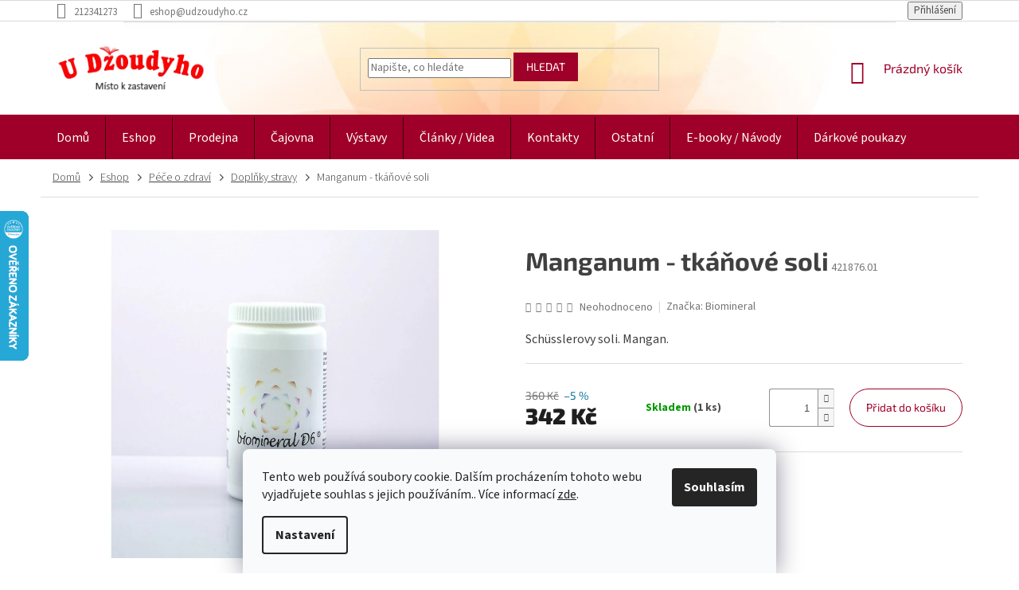

--- FILE ---
content_type: text/html; charset=utf-8
request_url: https://www.udzoudyho.cz/doplnky-stravy/manganum-tkanove-soli/
body_size: 33135
content:
<!doctype html><html lang="cs" dir="ltr" class="header-background-light external-fonts-loaded"><head><meta charset="utf-8" /><meta name="viewport" content="width=device-width,initial-scale=1" /><title>Manganum - tkáňové soli - U Džoudyho</title><link rel="preconnect" href="https://cdn.myshoptet.com" /><link rel="dns-prefetch" href="https://cdn.myshoptet.com" /><link rel="preload" href="https://cdn.myshoptet.com/prj/dist/master/cms/libs/jquery/jquery-1.11.3.min.js" as="script" /><link href="https://cdn.myshoptet.com/prj/dist/master/cms/templates/frontend_templates/shared/css/font-face/source-sans-3.css" rel="stylesheet"><link href="https://cdn.myshoptet.com/prj/dist/master/cms/templates/frontend_templates/shared/css/font-face/exo-2.css" rel="stylesheet"><link href="https://cdn.myshoptet.com/prj/dist/master/shop/dist/font-shoptet-11.css.62c94c7785ff2cea73b2.css" rel="stylesheet"><script>
dataLayer = [];
dataLayer.push({'shoptet' : {
    "pageId": 729,
    "pageType": "productDetail",
    "currency": "CZK",
    "currencyInfo": {
        "decimalSeparator": ",",
        "exchangeRate": 1,
        "priceDecimalPlaces": 0,
        "symbol": "K\u010d",
        "symbolLeft": 0,
        "thousandSeparator": " "
    },
    "language": "cs",
    "projectId": 348357,
    "product": {
        "id": 7449,
        "guid": "58a2de42-7537-11ea-92d3-0cc47a6c9370",
        "hasVariants": false,
        "codes": [
            {
                "code": "421876.01",
                "quantity": "1",
                "stocks": [
                    {
                        "id": "ext",
                        "quantity": "1"
                    }
                ]
            }
        ],
        "code": "421876.01",
        "name": "Manganum - tk\u00e1\u0148ov\u00e9 soli",
        "appendix": "",
        "weight": 0,
        "manufacturer": "Biomineral",
        "manufacturerGuid": "1EF53335EE7E667EA386DA0BA3DED3EE",
        "currentCategory": "Eshop | P\u00e9\u010de o zdrav\u00ed | Dopl\u0148ky stravy",
        "currentCategoryGuid": "879fb0d7-7536-11ea-90ab-b8ca3a6a5ac4",
        "defaultCategory": "Eshop | P\u00e9\u010de o zdrav\u00ed | Dopl\u0148ky stravy",
        "defaultCategoryGuid": "879fb0d7-7536-11ea-90ab-b8ca3a6a5ac4",
        "currency": "CZK",
        "priceWithVat": 342
    },
    "stocks": [
        {
            "id": "ext",
            "title": "Sklad",
            "isDeliveryPoint": 0,
            "visibleOnEshop": 1
        }
    ],
    "cartInfo": {
        "id": null,
        "freeShipping": false,
        "freeShippingFrom": 2500,
        "leftToFreeGift": {
            "formattedPrice": "0 K\u010d",
            "priceLeft": 0
        },
        "freeGift": false,
        "leftToFreeShipping": {
            "priceLeft": 2500,
            "dependOnRegion": 0,
            "formattedPrice": "2 500 K\u010d"
        },
        "discountCoupon": [],
        "getNoBillingShippingPrice": {
            "withoutVat": 0,
            "vat": 0,
            "withVat": 0
        },
        "cartItems": [],
        "taxMode": "ORDINARY"
    },
    "cart": [],
    "customer": {
        "priceRatio": 1,
        "priceListId": 1,
        "groupId": null,
        "registered": false,
        "mainAccount": false
    }
}});
dataLayer.push({'cookie_consent' : {
    "marketing": "denied",
    "analytics": "denied"
}});
document.addEventListener('DOMContentLoaded', function() {
    shoptet.consent.onAccept(function(agreements) {
        if (agreements.length == 0) {
            return;
        }
        dataLayer.push({
            'cookie_consent' : {
                'marketing' : (agreements.includes(shoptet.config.cookiesConsentOptPersonalisation)
                    ? 'granted' : 'denied'),
                'analytics': (agreements.includes(shoptet.config.cookiesConsentOptAnalytics)
                    ? 'granted' : 'denied')
            },
            'event': 'cookie_consent'
        });
    });
});
</script>
<meta property="og:type" content="website"><meta property="og:site_name" content="udzoudyho.cz"><meta property="og:url" content="https://www.udzoudyho.cz/doplnky-stravy/manganum-tkanove-soli/"><meta property="og:title" content="Manganum - tkáňové soli - U Džoudyho"><meta name="author" content="U Džoudyho"><meta name="web_author" content="Shoptet.cz"><meta name="dcterms.rightsHolder" content="www.udzoudyho.cz"><meta name="robots" content="index,follow"><meta property="og:image" content="https://cdn.myshoptet.com/usr/www.udzoudyho.cz/user/shop/big/7449_manganum-tkanove-soli.jpg?5e86713b"><meta property="og:description" content="Manganum - tkáňové soli. Schüsslerovy soli. Mangan."><meta name="description" content="Manganum - tkáňové soli. Schüsslerovy soli. Mangan."><meta property="product:price:amount" content="342"><meta property="product:price:currency" content="CZK"><style>:root {--color-primary: #9f0029;--color-primary-h: 345;--color-primary-s: 100%;--color-primary-l: 31%;--color-primary-hover: #9f0029;--color-primary-hover-h: 345;--color-primary-hover-s: 100%;--color-primary-hover-l: 31%;--color-secondary: #006f9b;--color-secondary-h: 197;--color-secondary-s: 100%;--color-secondary-l: 30%;--color-secondary-hover: #00639c;--color-secondary-hover-h: 202;--color-secondary-hover-s: 100%;--color-secondary-hover-l: 31%;--color-tertiary: #9f0029;--color-tertiary-h: 345;--color-tertiary-s: 100%;--color-tertiary-l: 31%;--color-tertiary-hover: #9f0029;--color-tertiary-hover-h: 345;--color-tertiary-hover-s: 100%;--color-tertiary-hover-l: 31%;--color-header-background: #ffffff;--template-font: "Source Sans 3";--template-headings-font: "Exo 2";--header-background-url: none;--cookies-notice-background: #F8FAFB;--cookies-notice-color: #252525;--cookies-notice-button-hover: #27263f;--cookies-notice-link-hover: #3b3a5f;--templates-update-management-preview-mode-content: "Náhled aktualizací šablony je aktivní pro váš prohlížeč."}</style>
    
    <link href="https://cdn.myshoptet.com/prj/dist/master/shop/dist/main-11.less.fcb4a42d7bd8a71b7ee2.css" rel="stylesheet" />
        
    <script>var shoptet = shoptet || {};</script>
    <script src="https://cdn.myshoptet.com/prj/dist/master/shop/dist/main-3g-header.js.05f199e7fd2450312de2.js"></script>
<!-- User include --><!-- service 565(213) html code header -->
<!--
<link rel="stylesheet" type="text/css" href="https://app.visual.ws/gpwebpay_shoptet/shoptet.css">
<script async defer type="text/javascript" src="https://app.visual.ws/gpwebpay_shoptet/shoptet.js"></script>
-->
<!-- project html code header -->
<link rel="stylesheet" type="text/css" href="/user/documents/slickslide.css?v=">
<link rel="stylesheet" type="text/css" href="/user/documents/style.css?v=1.1">
<!-- /User include --><link rel="shortcut icon" href="/favicon.ico" type="image/x-icon" /><link rel="canonical" href="https://www.udzoudyho.cz/doplnky-stravy/manganum-tkanove-soli/" />    <script>
        var _hwq = _hwq || [];
        _hwq.push(['setKey', '5E9C643A63173C658754250129994A5B']);
        _hwq.push(['setTopPos', '200']);
        _hwq.push(['showWidget', '21']);
        (function() {
            var ho = document.createElement('script');
            ho.src = 'https://cz.im9.cz/direct/i/gjs.php?n=wdgt&sak=5E9C643A63173C658754250129994A5B';
            var s = document.getElementsByTagName('script')[0]; s.parentNode.insertBefore(ho, s);
        })();
    </script>
    <!-- Global site tag (gtag.js) - Google Analytics -->
    <script async src="https://www.googletagmanager.com/gtag/js?id=16699624160"></script>
    <script>
        
        window.dataLayer = window.dataLayer || [];
        function gtag(){dataLayer.push(arguments);}
        

                    console.debug('default consent data');

            gtag('consent', 'default', {"ad_storage":"denied","analytics_storage":"denied","ad_user_data":"denied","ad_personalization":"denied","wait_for_update":500});
            dataLayer.push({
                'event': 'default_consent'
            });
        
        gtag('js', new Date());

        
                gtag('config', 'G-QSN28W2MHG', {"groups":"GA4","send_page_view":false,"content_group":"productDetail","currency":"CZK","page_language":"cs"});
        
        
                gtag('config', 'AW-16699624160');
        
        
        
        
                    gtag('event', 'page_view', {"send_to":"GA4","page_language":"cs","content_group":"productDetail","currency":"CZK"});
        
                gtag('set', 'currency', 'CZK');

        gtag('event', 'view_item', {
            "send_to": "UA",
            "items": [
                {
                    "id": "421876.01",
                    "name": "Manganum - tk\u00e1\u0148ov\u00e9 soli",
                    "category": "Eshop \/ P\u00e9\u010de o zdrav\u00ed \/ Dopl\u0148ky stravy",
                                        "brand": "Biomineral",
                                                            "price": 305
                }
            ]
        });
        
        
        
        
        
                    gtag('event', 'view_item', {"send_to":"GA4","page_language":"cs","content_group":"productDetail","value":305,"currency":"CZK","items":[{"item_id":"421876.01","item_name":"Manganum - tk\u00e1\u0148ov\u00e9 soli","item_brand":"Biomineral","item_category":"Eshop","item_category2":"P\u00e9\u010de o zdrav\u00ed","item_category3":"Dopl\u0148ky stravy","price":305,"quantity":1,"index":0}]});
        
        
        
        
        
        
        
        document.addEventListener('DOMContentLoaded', function() {
            if (typeof shoptet.tracking !== 'undefined') {
                for (var id in shoptet.tracking.bannersList) {
                    gtag('event', 'view_promotion', {
                        "send_to": "UA",
                        "promotions": [
                            {
                                "id": shoptet.tracking.bannersList[id].id,
                                "name": shoptet.tracking.bannersList[id].name,
                                "position": shoptet.tracking.bannersList[id].position
                            }
                        ]
                    });
                }
            }

            shoptet.consent.onAccept(function(agreements) {
                if (agreements.length !== 0) {
                    console.debug('gtag consent accept');
                    var gtagConsentPayload =  {
                        'ad_storage': agreements.includes(shoptet.config.cookiesConsentOptPersonalisation)
                            ? 'granted' : 'denied',
                        'analytics_storage': agreements.includes(shoptet.config.cookiesConsentOptAnalytics)
                            ? 'granted' : 'denied',
                                                                                                'ad_user_data': agreements.includes(shoptet.config.cookiesConsentOptPersonalisation)
                            ? 'granted' : 'denied',
                        'ad_personalization': agreements.includes(shoptet.config.cookiesConsentOptPersonalisation)
                            ? 'granted' : 'denied',
                        };
                    console.debug('update consent data', gtagConsentPayload);
                    gtag('consent', 'update', gtagConsentPayload);
                    dataLayer.push(
                        { 'event': 'update_consent' }
                    );
                }
            });
        });
    </script>
<script>
    (function(t, r, a, c, k, i, n, g) { t['ROIDataObject'] = k;
    t[k]=t[k]||function(){ (t[k].q=t[k].q||[]).push(arguments) },t[k].c=i;n=r.createElement(a),
    g=r.getElementsByTagName(a)[0];n.async=1;n.src=c;g.parentNode.insertBefore(n,g)
    })(window, document, 'script', '//www.heureka.cz/ocm/sdk.js?source=shoptet&version=2&page=product_detail', 'heureka', 'cz');

    heureka('set_user_consent', 0);
</script>
</head><body class="desktop id-729 in-doplnky-stravy template-11 type-product type-detail one-column-body columns-4 ums_forms_redesign--off ums_a11y_category_page--on ums_discussion_rating_forms--off ums_flags_display_unification--on ums_a11y_login--on mobile-header-version-0"><noscript>
    <style>
        #header {
            padding-top: 0;
            position: relative !important;
            top: 0;
        }
        .header-navigation {
            position: relative !important;
        }
        .overall-wrapper {
            margin: 0 !important;
        }
        body:not(.ready) {
            visibility: visible !important;
        }
    </style>
    <div class="no-javascript">
        <div class="no-javascript__title">Musíte změnit nastavení vašeho prohlížeče</div>
        <div class="no-javascript__text">Podívejte se na: <a href="https://www.google.com/support/bin/answer.py?answer=23852">Jak povolit JavaScript ve vašem prohlížeči</a>.</div>
        <div class="no-javascript__text">Pokud používáte software na blokování reklam, může být nutné povolit JavaScript z této stránky.</div>
        <div class="no-javascript__text">Děkujeme.</div>
    </div>
</noscript>

        <div id="fb-root"></div>
        <script>
            window.fbAsyncInit = function() {
                FB.init({
//                    appId            : 'your-app-id',
                    autoLogAppEvents : true,
                    xfbml            : true,
                    version          : 'v19.0'
                });
            };
        </script>
        <script async defer crossorigin="anonymous" src="https://connect.facebook.net/cs_CZ/sdk.js"></script>    <div class="siteCookies siteCookies--bottom siteCookies--light js-siteCookies" role="dialog" data-testid="cookiesPopup" data-nosnippet>
        <div class="siteCookies__form">
            <div class="siteCookies__content">
                <div class="siteCookies__text">
                    Tento web používá soubory cookie. Dalším procházením tohoto webu vyjadřujete souhlas s jejich používáním.. Více informací <a href="https://348357.myshoptet.com/clanky/cookies/" target="\">zde</a>.
                </div>
                <p class="siteCookies__links">
                    <button class="siteCookies__link js-cookies-settings" aria-label="Nastavení cookies" data-testid="cookiesSettings">Nastavení</button>
                </p>
            </div>
            <div class="siteCookies__buttonWrap">
                                <button class="siteCookies__button js-cookiesConsentSubmit" value="all" aria-label="Přijmout cookies" data-testid="buttonCookiesAccept">Souhlasím</button>
            </div>
        </div>
        <script>
            document.addEventListener("DOMContentLoaded", () => {
                const siteCookies = document.querySelector('.js-siteCookies');
                document.addEventListener("scroll", shoptet.common.throttle(() => {
                    const st = document.documentElement.scrollTop;
                    if (st > 1) {
                        siteCookies.classList.add('siteCookies--scrolled');
                    } else {
                        siteCookies.classList.remove('siteCookies--scrolled');
                    }
                }, 100));
            });
        </script>
    </div>
<a href="#content" class="skip-link sr-only">Přejít na obsah</a><div class="overall-wrapper"><div class="user-action"><div class="container">
    <div class="user-action-in">
                    <div id="login" class="user-action-login popup-widget login-widget" role="dialog" aria-labelledby="loginHeading">
        <div class="popup-widget-inner">
                            <h2 id="loginHeading">Přihlášení k vašemu účtu</h2><div id="customerLogin"><form action="/action/Customer/Login/" method="post" id="formLoginIncluded" class="csrf-enabled formLogin" data-testid="formLogin"><input type="hidden" name="referer" value="" /><div class="form-group"><div class="input-wrapper email js-validated-element-wrapper no-label"><input type="email" name="email" class="form-control" autofocus placeholder="E-mailová adresa (např. jan@novak.cz)" data-testid="inputEmail" autocomplete="email" required /></div></div><div class="form-group"><div class="input-wrapper password js-validated-element-wrapper no-label"><input type="password" name="password" class="form-control" placeholder="Heslo" data-testid="inputPassword" autocomplete="current-password" required /><span class="no-display">Nemůžete vyplnit toto pole</span><input type="text" name="surname" value="" class="no-display" /></div></div><div class="form-group"><div class="login-wrapper"><button type="submit" class="btn btn-secondary btn-text btn-login" data-testid="buttonSubmit">Přihlásit se</button><div class="password-helper"><a href="/registrace/" data-testid="signup" rel="nofollow">Nová registrace</a><a href="/klient/zapomenute-heslo/" rel="nofollow">Zapomenuté heslo</a></div></div></div></form>
</div>                    </div>
    </div>

                            <div id="cart-widget" class="user-action-cart popup-widget cart-widget loader-wrapper" data-testid="popupCartWidget" role="dialog" aria-hidden="true">
    <div class="popup-widget-inner cart-widget-inner place-cart-here">
        <div class="loader-overlay">
            <div class="loader"></div>
        </div>
    </div>

    <div class="cart-widget-button">
        <a href="/kosik/" class="btn btn-conversion" id="continue-order-button" rel="nofollow" data-testid="buttonNextStep">Pokračovat do košíku</a>
    </div>
</div>
            </div>
</div>
</div><div class="top-navigation-bar" data-testid="topNavigationBar">

    <div class="container">

        <div class="top-navigation-contacts">
            <strong>Zákaznická podpora:</strong><a href="tel:212341273" class="project-phone" aria-label="Zavolat na 212341273" data-testid="contactboxPhone"><span>212341273</span></a><a href="mailto:eshop@udzoudyho.cz" class="project-email" data-testid="contactboxEmail"><span>eshop@udzoudyho.cz</span></a>        </div>

                            <div class="top-navigation-menu">
                <div class="top-navigation-menu-trigger"></div>
                <ul class="top-navigation-bar-menu">
                                            <li class="top-navigation-menu-item-691">
                            <a href="/clanky/ochrana-osobnich-udaju/">Ochrana osobních údajů</a>
                        </li>
                                            <li class="top-navigation-menu-item-29">
                            <a href="/clanky/napiste-nam/">Napište nám</a>
                        </li>
                                            <li class="top-navigation-menu-item-699">
                            <a href="/clanky/spratelene-weby/">Spřátelené weby</a>
                        </li>
                                    </ul>
                <ul class="top-navigation-bar-menu-helper"></ul>
            </div>
        
        <div class="top-navigation-tools">
            <div class="responsive-tools">
                <a href="#" class="toggle-window" data-target="search" aria-label="Hledat" data-testid="linkSearchIcon"></a>
                                                            <a href="#" class="toggle-window" data-target="login"></a>
                                                    <a href="#" class="toggle-window" data-target="navigation" aria-label="Menu" data-testid="hamburgerMenu"></a>
            </div>
                        <button class="top-nav-button top-nav-button-login toggle-window" type="button" data-target="login" aria-haspopup="dialog" aria-controls="login" aria-expanded="false" data-testid="signin"><span>Přihlášení</span></button>        </div>

    </div>

</div>
<header id="header"><div class="container navigation-wrapper">
    <div class="header-top">
        <div class="site-name-wrapper">
            <div class="site-name"><a href="/" data-testid="linkWebsiteLogo"><img src="https://cdn.myshoptet.com/usr/www.udzoudyho.cz/user/logos/logo-dzoudy-1.png" alt="U Džoudyho" fetchpriority="low" /></a></div>        </div>
        <div class="search" itemscope itemtype="https://schema.org/WebSite">
            <meta itemprop="headline" content="Doplňky stravy"/><meta itemprop="url" content="https://www.udzoudyho.cz"/><meta itemprop="text" content="Manganum - tkáňové soli. Schüsslerovy soli. Mangan."/>            <form action="/action/ProductSearch/prepareString/" method="post"
    id="formSearchForm" class="search-form compact-form js-search-main"
    itemprop="potentialAction" itemscope itemtype="https://schema.org/SearchAction" data-testid="searchForm">
    <fieldset>
        <meta itemprop="target"
            content="https://www.udzoudyho.cz/vyhledavani/?string={string}"/>
        <input type="hidden" name="language" value="cs"/>
        
            
<input
    type="search"
    name="string"
        class="query-input form-control search-input js-search-input"
    placeholder="Napište, co hledáte"
    autocomplete="off"
    required
    itemprop="query-input"
    aria-label="Vyhledávání"
    data-testid="searchInput"
>
            <button type="submit" class="btn btn-default" data-testid="searchBtn">Hledat</button>
        
    </fieldset>
</form>
        </div>
        <div class="navigation-buttons">
                
    <a href="/kosik/" class="btn btn-icon toggle-window cart-count" data-target="cart" data-hover="true" data-redirect="true" data-testid="headerCart" rel="nofollow" aria-haspopup="dialog" aria-expanded="false" aria-controls="cart-widget">
        
                <span class="sr-only">Nákupní košík</span>
        
            <span class="cart-price visible-lg-inline-block" data-testid="headerCartPrice">
                                    Prázdný košík                            </span>
        
    
            </a>
        </div>
    </div>
    <nav id="navigation" aria-label="Hlavní menu" data-collapsible="true"><div class="navigation-in menu"><ul class="menu-level-1" role="menubar" data-testid="headerMenuItems"><li class="menu-item-external-60" role="none"><a href="/" data-testid="headerMenuItem" role="menuitem" aria-expanded="false"><b>Domů</b></a></li>
<li class="menu-item-1590 ext" role="none"><a href="/eshop/" data-testid="headerMenuItem" role="menuitem" aria-haspopup="true" aria-expanded="false"><b>Eshop</b><span class="submenu-arrow"></span></a><ul class="menu-level-2" aria-label="Eshop" tabindex="-1" role="menu"><li class="menu-item-771 has-third-level" role="none"><a href="/karty--tarot-a-vestecke-pomucky/" class="menu-image" data-testid="headerMenuItem" tabindex="-1" aria-hidden="true"><img src="data:image/svg+xml,%3Csvg%20width%3D%22140%22%20height%3D%22100%22%20xmlns%3D%22http%3A%2F%2Fwww.w3.org%2F2000%2Fsvg%22%3E%3C%2Fsvg%3E" alt="" aria-hidden="true" width="140" height="100"  data-src="https://cdn.myshoptet.com/usr/www.udzoudyho.cz/user/categories/thumb/img_20240305_102109d.jpg" fetchpriority="low" /></a><div><a href="/karty--tarot-a-vestecke-pomucky/" data-testid="headerMenuItem" role="menuitem"><span>Vykládací karty</span></a>
                                                    <ul class="menu-level-3" role="menu">
                                                                    <li class="menu-item-1074" role="none">
                                        <a href="/karty-vykladaci/" data-testid="headerMenuItem" role="menuitem">
                                            Karty vykládací</a>,                                    </li>
                                                                    <li class="menu-item-1422" role="none">
                                        <a href="/karty-tarotove/" data-testid="headerMenuItem" role="menuitem">
                                            Karty tarotové</a>,                                    </li>
                                                                    <li class="menu-item-2043" role="none">
                                        <a href="/karty-pro-zeny/" data-testid="headerMenuItem" role="menuitem">
                                            Karty pro ženy</a>,                                    </li>
                                                                    <li class="menu-item-2046" role="none">
                                        <a href="/karty-motivacni/" data-testid="headerMenuItem" role="menuitem">
                                            Karty motivační</a>,                                    </li>
                                                                    <li class="menu-item-2049" role="none">
                                        <a href="/karty-lenormand/" data-testid="headerMenuItem" role="menuitem">
                                            Karty Lenormand</a>,                                    </li>
                                                                    <li class="menu-item-1875" role="none">
                                        <a href="/tarotove-karty-s-cizojazycnym-prekladem/" data-testid="headerMenuItem" role="menuitem">
                                            Karty cizojazyčné</a>,                                    </li>
                                                                    <li class="menu-item-2034" role="none">
                                        <a href="/vykladaci-ubrusy/" data-testid="headerMenuItem" role="menuitem">
                                            Vykládací ubrusy</a>,                                    </li>
                                                                    <li class="menu-item-1605" role="none">
                                        <a href="/sacky-na-karty/" data-testid="headerMenuItem" role="menuitem">
                                            Sáčky na karty</a>                                    </li>
                                                            </ul>
                        </div></li><li class="menu-item-735 has-third-level" role="none"><a href="/vykurovadla/" class="menu-image" data-testid="headerMenuItem" tabindex="-1" aria-hidden="true"><img src="data:image/svg+xml,%3Csvg%20width%3D%22140%22%20height%3D%22100%22%20xmlns%3D%22http%3A%2F%2Fwww.w3.org%2F2000%2Fsvg%22%3E%3C%2Fsvg%3E" alt="" aria-hidden="true" width="140" height="100"  data-src="https://cdn.myshoptet.com/usr/www.udzoudyho.cz/user/categories/thumb/inshot_20240229_104535405.jpg" fetchpriority="low" /></a><div><a href="/vykurovadla/" data-testid="headerMenuItem" role="menuitem"><span>Vykuřovadla</span></a>
                                                    <ul class="menu-level-3" role="menu">
                                                                    <li class="menu-item-1944" role="none">
                                        <a href="/byliny/" data-testid="headerMenuItem" role="menuitem">
                                            Byliny</a>,                                    </li>
                                                                    <li class="menu-item-1947" role="none">
                                        <a href="/dreva/" data-testid="headerMenuItem" role="menuitem">
                                            Dřeva</a>,                                    </li>
                                                                    <li class="menu-item-1950" role="none">
                                        <a href="/pryskyrice/" data-testid="headerMenuItem" role="menuitem">
                                            Pryskyřice</a>,                                    </li>
                                                                    <li class="menu-item-1956" role="none">
                                        <a href="/ostatni-2/" data-testid="headerMenuItem" role="menuitem">
                                            Vykuřovací směsi</a>,                                    </li>
                                                                    <li class="menu-item-1803" role="none">
                                        <a href="/vykurovaci-svazky/" data-testid="headerMenuItem" role="menuitem">
                                            Vykuřovací svazky</a>,                                    </li>
                                                                    <li class="menu-item-942" role="none">
                                        <a href="/stojanky-a-kadidelnice/" data-testid="headerMenuItem" role="menuitem">
                                            Kadidelnice a stojánky</a>,                                    </li>
                                                                    <li class="menu-item-2022" role="none">
                                        <a href="/doplnky-pro-vykurovani/" data-testid="headerMenuItem" role="menuitem">
                                            Doplňky pro vykuřování</a>                                    </li>
                                                            </ul>
                        </div></li><li class="menu-item-936 has-third-level" role="none"><a href="/vonne-tycinky/" class="menu-image" data-testid="headerMenuItem" tabindex="-1" aria-hidden="true"><img src="data:image/svg+xml,%3Csvg%20width%3D%22140%22%20height%3D%22100%22%20xmlns%3D%22http%3A%2F%2Fwww.w3.org%2F2000%2Fsvg%22%3E%3C%2Fsvg%3E" alt="" aria-hidden="true" width="140" height="100"  data-src="https://cdn.myshoptet.com/usr/www.udzoudyho.cz/user/categories/thumb/ty__inky2.png" fetchpriority="low" /></a><div><a href="/vonne-tycinky/" data-testid="headerMenuItem" role="menuitem"><span>Vonné tyčinky</span></a>
                                                    <ul class="menu-level-3" role="menu">
                                                                    <li class="menu-item-1044" role="none">
                                        <a href="/cesko/" data-testid="headerMenuItem" role="menuitem">
                                            České</a>,                                    </li>
                                                                    <li class="menu-item-939" role="none">
                                        <a href="/indie/" data-testid="headerMenuItem" role="menuitem">
                                            Indické</a>,                                    </li>
                                                                    <li class="menu-item-1119" role="none">
                                        <a href="/japonsko/" data-testid="headerMenuItem" role="menuitem">
                                            Japonské</a>,                                    </li>
                                                                    <li class="menu-item-2082" role="none">
                                        <a href="/jihoamericke/" data-testid="headerMenuItem" role="menuitem">
                                            Jihoamerické</a>,                                    </li>
                                                                    <li class="menu-item-2155" role="none">
                                        <a href="/indoneske/" data-testid="headerMenuItem" role="menuitem">
                                            Indonéské</a>,                                    </li>
                                                                    <li class="menu-item-2242" role="none">
                                        <a href="/nepalske/" data-testid="headerMenuItem" role="menuitem">
                                            Nepálské</a>,                                    </li>
                                                                    <li class="menu-item-2079" role="none">
                                        <a href="/vonne-provazky/" data-testid="headerMenuItem" role="menuitem">
                                            Vonné provázky</a>,                                    </li>
                                                                    <li class="menu-item-2085" role="none">
                                        <a href="/vykurovaci-kuzilky/" data-testid="headerMenuItem" role="menuitem">
                                            Vykuřovací kužílky</a>,                                    </li>
                                                                    <li class="menu-item-2200" role="none">
                                        <a href="/stojanky-2/" data-testid="headerMenuItem" role="menuitem">
                                            Stojánky</a>                                    </li>
                                                            </ul>
                        </div></li><li class="menu-item-2037 has-third-level" role="none"><a href="/runy-2/" class="menu-image" data-testid="headerMenuItem" tabindex="-1" aria-hidden="true"><img src="data:image/svg+xml,%3Csvg%20width%3D%22140%22%20height%3D%22100%22%20xmlns%3D%22http%3A%2F%2Fwww.w3.org%2F2000%2Fsvg%22%3E%3C%2Fsvg%3E" alt="" aria-hidden="true" width="140" height="100"  data-src="https://cdn.myshoptet.com/usr/www.udzoudyho.cz/user/categories/thumb/runy2.png" fetchpriority="low" /></a><div><a href="/runy-2/" data-testid="headerMenuItem" role="menuitem"><span>Runy</span></a>
                                                    <ul class="menu-level-3" role="menu">
                                                                    <li class="menu-item-2148" role="none">
                                        <a href="/runy-kamenne/" data-testid="headerMenuItem" role="menuitem">
                                            Runy kamenné</a>                                    </li>
                                                            </ul>
                        </div></li><li class="menu-item-1272 has-third-level" role="none"><a href="/kyvadla-a-virgule/" class="menu-image" data-testid="headerMenuItem" tabindex="-1" aria-hidden="true"><img src="data:image/svg+xml,%3Csvg%20width%3D%22140%22%20height%3D%22100%22%20xmlns%3D%22http%3A%2F%2Fwww.w3.org%2F2000%2Fsvg%22%3E%3C%2Fsvg%3E" alt="" aria-hidden="true" width="140" height="100"  data-src="https://cdn.myshoptet.com/usr/www.udzoudyho.cz/user/categories/thumb/kyvadla.jpg" fetchpriority="low" /></a><div><a href="/kyvadla-a-virgule/" data-testid="headerMenuItem" role="menuitem"><span>Kyvadla a virgule</span></a>
                                                    <ul class="menu-level-3" role="menu">
                                                                    <li class="menu-item-2091" role="none">
                                        <a href="/kyvadla/" data-testid="headerMenuItem" role="menuitem">
                                            Kyvadla</a>,                                    </li>
                                                                    <li class="menu-item-2094" role="none">
                                        <a href="/virgule/" data-testid="headerMenuItem" role="menuitem">
                                            Virgule</a>                                    </li>
                                                            </ul>
                        </div></li><li class="menu-item-2221" role="none"><a href="/ritualni-predmety/" class="menu-image" data-testid="headerMenuItem" tabindex="-1" aria-hidden="true"><img src="data:image/svg+xml,%3Csvg%20width%3D%22140%22%20height%3D%22100%22%20xmlns%3D%22http%3A%2F%2Fwww.w3.org%2F2000%2Fsvg%22%3E%3C%2Fsvg%3E" alt="" aria-hidden="true" width="140" height="100"  data-src="https://cdn.myshoptet.com/usr/www.udzoudyho.cz/user/categories/thumb/sn__mek_obrazovky_2025-07-25_134533.jpg" fetchpriority="low" /></a><div><a href="/ritualni-predmety/" data-testid="headerMenuItem" role="menuitem"><span>Rituální předměty</span></a>
                        </div></li><li class="menu-item-1575" role="none"><a href="/vestecke-koule/" class="menu-image" data-testid="headerMenuItem" tabindex="-1" aria-hidden="true"><img src="data:image/svg+xml,%3Csvg%20width%3D%22140%22%20height%3D%22100%22%20xmlns%3D%22http%3A%2F%2Fwww.w3.org%2F2000%2Fsvg%22%3E%3C%2Fsvg%3E" alt="" aria-hidden="true" width="140" height="100"  data-src="https://cdn.myshoptet.com/usr/www.udzoudyho.cz/user/categories/thumb/sn__mek_obrazovky_2025-08-06_113937.jpg" fetchpriority="low" /></a><div><a href="/vestecke-koule/" data-testid="headerMenuItem" role="menuitem"><span>Věštecké koule</span></a>
                        </div></li><li class="menu-item-1065 has-third-level" role="none"><a href="/svicky-a-svicny/" class="menu-image" data-testid="headerMenuItem" tabindex="-1" aria-hidden="true"><img src="data:image/svg+xml,%3Csvg%20width%3D%22140%22%20height%3D%22100%22%20xmlns%3D%22http%3A%2F%2Fwww.w3.org%2F2000%2Fsvg%22%3E%3C%2Fsvg%3E" alt="" aria-hidden="true" width="140" height="100"  data-src="https://cdn.myshoptet.com/usr/www.udzoudyho.cz/user/categories/thumb/sn__mek_obrazovky_2025-09-17_131032.jpg" fetchpriority="low" /></a><div><a href="/svicky-a-svicny/" data-testid="headerMenuItem" role="menuitem"><span>Svíčky a svícny</span></a>
                                                    <ul class="menu-level-3" role="menu">
                                                                    <li class="menu-item-1068" role="none">
                                        <a href="/svicky/" data-testid="headerMenuItem" role="menuitem">
                                            Svíčky</a>,                                    </li>
                                                                    <li class="menu-item-1179" role="none">
                                        <a href="/svicny/" data-testid="headerMenuItem" role="menuitem">
                                            Svícny</a>                                    </li>
                                                            </ul>
                        </div></li><li class="menu-item-723 has-third-level" role="none"><a href="/kameny-a-sperky/" class="menu-image" data-testid="headerMenuItem" tabindex="-1" aria-hidden="true"><img src="data:image/svg+xml,%3Csvg%20width%3D%22140%22%20height%3D%22100%22%20xmlns%3D%22http%3A%2F%2Fwww.w3.org%2F2000%2Fsvg%22%3E%3C%2Fsvg%3E" alt="" aria-hidden="true" width="140" height="100"  data-src="https://cdn.myshoptet.com/usr/www.udzoudyho.cz/user/categories/thumb/img_20250325_164839.png" fetchpriority="low" /></a><div><a href="/kameny-a-sperky/" data-testid="headerMenuItem" role="menuitem"><span>Kameny a šperky</span></a>
                                                    <ul class="menu-level-3" role="menu">
                                                                    <li class="menu-item-915" role="none">
                                        <a href="/kameny--sungity/" data-testid="headerMenuItem" role="menuitem">
                                            Kameny, šungity</a>,                                    </li>
                                                                    <li class="menu-item-2197" role="none">
                                        <a href="/hmatky/" data-testid="headerMenuItem" role="menuitem">
                                            Hmatky</a>,                                    </li>
                                                                    <li class="menu-item-1053" role="none">
                                        <a href="/naramky-sekane/" data-testid="headerMenuItem" role="menuitem">
                                            Náramky sekané</a>,                                    </li>
                                                                    <li class="menu-item-1173" role="none">
                                        <a href="/naramky-kulicky/" data-testid="headerMenuItem" role="menuitem">
                                            Náramky kuličky</a>,                                    </li>
                                                                    <li class="menu-item-2212" role="none">
                                        <a href="/naramky-tromlovane/" data-testid="headerMenuItem" role="menuitem">
                                            Náramky tromlované</a>,                                    </li>
                                                                    <li class="menu-item-1233" role="none">
                                        <a href="/buddhovy-naramky/" data-testid="headerMenuItem" role="menuitem">
                                            Buddhovy náramky</a>,                                    </li>
                                                                    <li class="menu-item-1287" role="none">
                                        <a href="/sperky-a-privesky/" data-testid="headerMenuItem" role="menuitem">
                                            Šperky a přívěsky</a>,                                    </li>
                                                                    <li class="menu-item-2227" role="none">
                                        <a href="/ochranne-naramky/" data-testid="headerMenuItem" role="menuitem">
                                            Ochranné náramky</a>                                    </li>
                                                            </ul>
                        </div></li><li class="menu-item-732 has-third-level" role="none"><a href="/knihy/" class="menu-image" data-testid="headerMenuItem" tabindex="-1" aria-hidden="true"><img src="data:image/svg+xml,%3Csvg%20width%3D%22140%22%20height%3D%22100%22%20xmlns%3D%22http%3A%2F%2Fwww.w3.org%2F2000%2Fsvg%22%3E%3C%2Fsvg%3E" alt="" aria-hidden="true" width="140" height="100"  data-src="https://cdn.myshoptet.com/usr/www.udzoudyho.cz/user/categories/thumb/knihy3.png" fetchpriority="low" /></a><div><a href="/knihy/" data-testid="headerMenuItem" role="menuitem"><span>Knihy</span></a>
                                                    <ul class="menu-level-3" role="menu">
                                                                    <li class="menu-item-765" role="none">
                                        <a href="/kalendare/" data-testid="headerMenuItem" role="menuitem">
                                            Kalendáře</a>,                                    </li>
                                                                    <li class="menu-item-1893" role="none">
                                        <a href="/diare/" data-testid="headerMenuItem" role="menuitem">
                                            Diáře</a>,                                    </li>
                                                                    <li class="menu-item-2239" role="none">
                                        <a href="/blocky--sesity-a-doplnky/" data-testid="headerMenuItem" role="menuitem">
                                            Bločky, sešity a doplňky</a>,                                    </li>
                                                                    <li class="menu-item-858" role="none">
                                        <a href="/hry/" data-testid="headerMenuItem" role="menuitem">
                                            Hry</a>,                                    </li>
                                                                    <li class="menu-item-888" role="none">
                                        <a href="/andele--bytosti/" data-testid="headerMenuItem" role="menuitem">
                                            Andělé, bytosti</a>,                                    </li>
                                                                    <li class="menu-item-1113" role="none">
                                        <a href="/astrologie--luna/" data-testid="headerMenuItem" role="menuitem">
                                            Astrologie, Luna</a>,                                    </li>
                                                                    <li class="menu-item-1242" role="none">
                                        <a href="/aura--cakry--barvy/" data-testid="headerMenuItem" role="menuitem">
                                            Aura, čakry, barvy</a>,                                    </li>
                                                                    <li class="menu-item-1107" role="none">
                                        <a href="/bylinky--zahrada/" data-testid="headerMenuItem" role="menuitem">
                                            Bylinky, zahrada</a>,                                    </li>
                                                                    <li class="menu-item-828" role="none">
                                        <a href="/citaty--moudra-a-vyroky/" data-testid="headerMenuItem" role="menuitem">
                                            Citáty, moudra a výroky</a>,                                    </li>
                                                                    <li class="menu-item-930" role="none">
                                        <a href="/cviceni/" data-testid="headerMenuItem" role="menuitem">
                                            Cvičení</a>,                                    </li>
                                                                    <li class="menu-item-1341" role="none">
                                        <a href="/cesky-new-age/" data-testid="headerMenuItem" role="menuitem">
                                            Český new age</a>,                                    </li>
                                                                    <li class="menu-item-1116" role="none">
                                        <a href="/duchovni-beletrie/" data-testid="headerMenuItem" role="menuitem">
                                            Duchovní beletrie</a>,                                    </li>
                                                                    <li class="menu-item-816" role="none">
                                        <a href="/duchovni-ucitele/" data-testid="headerMenuItem" role="menuitem">
                                            Duchovní učitelé</a>,                                    </li>
                                                                    <li class="menu-item-1227" role="none">
                                        <a href="/enneagram/" data-testid="headerMenuItem" role="menuitem">
                                            Enneagram</a>,                                    </li>
                                                                    <li class="menu-item-1281" role="none">
                                        <a href="/feng-shui--utulny-domov/" data-testid="headerMenuItem" role="menuitem">
                                            Feng Shui, útulný domov</a>,                                    </li>
                                                                    <li class="menu-item-1356" role="none">
                                        <a href="/filosofie/" data-testid="headerMenuItem" role="menuitem">
                                            Filosofie</a>,                                    </li>
                                                                    <li class="menu-item-1344" role="none">
                                        <a href="/hermetismus--alchymie/" data-testid="headerMenuItem" role="menuitem">
                                            Hermetismus, alchymie</a>,                                    </li>
                                                                    <li class="menu-item-1464" role="none">
                                        <a href="/hudba/" data-testid="headerMenuItem" role="menuitem">
                                            Hudba</a>,                                    </li>
                                                                    <li class="menu-item-1137" role="none">
                                        <a href="/inteligence--trenink-mozku/" data-testid="headerMenuItem" role="menuitem">
                                            Inteligence, trénink mozku</a>,                                    </li>
                                                                    <li class="menu-item-1131" role="none">
                                        <a href="/joga--dychani/" data-testid="headerMenuItem" role="menuitem">
                                            Jóga, dýchání</a>,                                    </li>
                                                                    <li class="menu-item-1101" role="none">
                                        <a href="/karma--reinkarnace/" data-testid="headerMenuItem" role="menuitem">
                                            Karma, reinkarnace</a>,                                    </li>
                                                                    <li class="menu-item-1314" role="none">
                                        <a href="/keltove/" data-testid="headerMenuItem" role="menuitem">
                                            Keltové</a>,                                    </li>
                                                                    <li class="menu-item-1365" role="none">
                                        <a href="/konstelace/" data-testid="headerMenuItem" role="menuitem">
                                            Konstelace</a>,                                    </li>
                                                                    <li class="menu-item-984" role="none">
                                        <a href="/kucharky--vyziva/" data-testid="headerMenuItem" role="menuitem">
                                            Kuchařky, výživa</a>,                                    </li>
                                                                    <li class="menu-item-1206" role="none">
                                        <a href="/lecba-energii--reiki/" data-testid="headerMenuItem" role="menuitem">
                                            Léčba energií, reiki</a>,                                    </li>
                                                                    <li class="menu-item-1260" role="none">
                                        <a href="/magie--okultismus/" data-testid="headerMenuItem" role="menuitem">
                                            Magie, okultismus</a>,                                    </li>
                                                                    <li class="menu-item-1200" role="none">
                                        <a href="/masaze--reflexni-terapie/" data-testid="headerMenuItem" role="menuitem">
                                            Masáže, reflexní terapie</a>,                                    </li>
                                                                    <li class="menu-item-1083" role="none">
                                        <a href="/medicina--zdravi/" data-testid="headerMenuItem" role="menuitem">
                                            Medicína, zdraví</a>,                                    </li>
                                                                    <li class="menu-item-1197" role="none">
                                        <a href="/meditace/" data-testid="headerMenuItem" role="menuitem">
                                            Meditace</a>,                                    </li>
                                                                    <li class="menu-item-1146" role="none">
                                        <a href="/mineraly--drahokamy/" data-testid="headerMenuItem" role="menuitem">
                                            Minerály, drahokamy</a>,                                    </li>
                                                                    <li class="menu-item-1338" role="none">
                                        <a href="/mytologie/" data-testid="headerMenuItem" role="menuitem">
                                            Mytologie</a>,                                    </li>
                                                                    <li class="menu-item-951" role="none">
                                        <a href="/mysl--tvurci-mysleni/" data-testid="headerMenuItem" role="menuitem">
                                            Mysl, tvůrčí myšlení</a>,                                    </li>
                                                                    <li class="menu-item-1329" role="none">
                                        <a href="/numerologie/" data-testid="headerMenuItem" role="menuitem">
                                            Numerologie</a>,                                    </li>
                                                                    <li class="menu-item-1089" role="none">
                                        <a href="/omalovanky--mandaly/" data-testid="headerMenuItem" role="menuitem">
                                            Omalovánky, mandaly</a>,                                    </li>
                                                                    <li class="menu-item-861" role="none">
                                        <a href="/osobni-rozvoj/" data-testid="headerMenuItem" role="menuitem">
                                            Osobní rozvoj</a>,                                    </li>
                                                                    <li class="menu-item-1215" role="none">
                                        <a href="/partnerstvi/" data-testid="headerMenuItem" role="menuitem">
                                            Partnerství</a>,                                    </li>
                                                                    <li class="menu-item-1080" role="none">
                                        <a href="/pro-deti-male-i-velke/" data-testid="headerMenuItem" role="menuitem">
                                            Pro děti malé i velké</a>,                                    </li>
                                                                    <li class="menu-item-1248" role="none">
                                        <a href="/priroda/" data-testid="headerMenuItem" role="menuitem">
                                            Příroda</a>,                                    </li>
                                                                    <li class="menu-item-1056" role="none">
                                        <a href="/psychologie/" data-testid="headerMenuItem" role="menuitem">
                                            Psychologie</a>,                                    </li>
                                                                    <li class="menu-item-924" role="none">
                                        <a href="/religionistika--spiritualita/" data-testid="headerMenuItem" role="menuitem">
                                            Religionistika, spiritualita</a>,                                    </li>
                                                                    <li class="menu-item-1278" role="none">
                                        <a href="/rodina-a-dite/" data-testid="headerMenuItem" role="menuitem">
                                            Rodina a dítě</a>,                                    </li>
                                                                    <li class="menu-item-1014" role="none">
                                        <a href="/sny--vesteni--symboly/" data-testid="headerMenuItem" role="menuitem">
                                            Sny, věštění, symboly</a>,                                    </li>
                                                                    <li class="menu-item-1098" role="none">
                                        <a href="/tarot--vyklad-karet/" data-testid="headerMenuItem" role="menuitem">
                                            Tarot, výklad karet</a>,                                    </li>
                                                                    <li class="menu-item-822" role="none">
                                        <a href="/samanismus--toltekove/" data-testid="headerMenuItem" role="menuitem">
                                            Šamanismus, Toltékové</a>,                                    </li>
                                                                    <li class="menu-item-894" role="none">
                                        <a href="/tajemna-mista--tajne-dejiny--zahady/" data-testid="headerMenuItem" role="menuitem">
                                            Tajemná místa, tajné dějiny, záhady</a>,                                    </li>
                                                                    <li class="menu-item-1302" role="none">
                                        <a href="/tantra--sexuologie/" data-testid="headerMenuItem" role="menuitem">
                                            Tantra, sexuologie</a>,                                    </li>
                                                                    <li class="menu-item-1350" role="none">
                                        <a href="/tehotenstvi--porod/" data-testid="headerMenuItem" role="menuitem">
                                            Těhotenství, porod</a>,                                    </li>
                                                                    <li class="menu-item-1368" role="none">
                                        <a href="/veda/" data-testid="headerMenuItem" role="menuitem">
                                            Věda</a>,                                    </li>
                                                                    <li class="menu-item-1296" role="none">
                                        <a href="/zvireci-rise/" data-testid="headerMenuItem" role="menuitem">
                                            Zvířecí říše</a>,                                    </li>
                                                                    <li class="menu-item-831" role="none">
                                        <a href="/zenstvi-a-muzstvi/" data-testid="headerMenuItem" role="menuitem">
                                            Ženství a mužství</a>                                    </li>
                                                            </ul>
                        </div></li><li class="menu-item-744 has-third-level" role="none"><a href="/dekorace--feng-shui/" class="menu-image" data-testid="headerMenuItem" tabindex="-1" aria-hidden="true"><img src="data:image/svg+xml,%3Csvg%20width%3D%22140%22%20height%3D%22100%22%20xmlns%3D%22http%3A%2F%2Fwww.w3.org%2F2000%2Fsvg%22%3E%3C%2Fsvg%3E" alt="" aria-hidden="true" width="140" height="100"  data-src="https://cdn.myshoptet.com/usr/www.udzoudyho.cz/user/categories/thumb/sn__mek_obrazovky_2025-03-25_165824.jpg" fetchpriority="low" /></a><div><a href="/dekorace--feng-shui/" data-testid="headerMenuItem" role="menuitem"><span>Dekorace, feng shui</span></a>
                                                    <ul class="menu-level-3" role="menu">
                                                                    <li class="menu-item-747" role="none">
                                        <a href="/energeticke-obrazy-a-mandaly/" data-testid="headerMenuItem" role="menuitem">
                                            Energetické obrazy a mandaly</a>,                                    </li>
                                                                    <li class="menu-item-1110" role="none">
                                        <a href="/lapace-snu/" data-testid="headerMenuItem" role="menuitem">
                                            Lapače snů</a>,                                    </li>
                                                                    <li class="menu-item-852" role="none">
                                        <a href="/sochy-a-sosky/" data-testid="headerMenuItem" role="menuitem">
                                            Sochy a sošky</a>,                                    </li>
                                                                    <li class="menu-item-801" role="none">
                                        <a href="/zvonkohry/" data-testid="headerMenuItem" role="menuitem">
                                            Zvonkohry</a>,                                    </li>
                                                                    <li class="menu-item-780" role="none">
                                        <a href="/zavesne-kristaly/" data-testid="headerMenuItem" role="menuitem">
                                            Závěsné křišťály</a>                                    </li>
                                                            </ul>
                        </div></li><li class="menu-item-1176 has-third-level" role="none"><a href="/solne-lampy-a-svicny/" class="menu-image" data-testid="headerMenuItem" tabindex="-1" aria-hidden="true"><img src="data:image/svg+xml,%3Csvg%20width%3D%22140%22%20height%3D%22100%22%20xmlns%3D%22http%3A%2F%2Fwww.w3.org%2F2000%2Fsvg%22%3E%3C%2Fsvg%3E" alt="" aria-hidden="true" width="140" height="100"  data-src="https://cdn.myshoptet.com/usr/www.udzoudyho.cz/user/categories/thumb/sn__mek_obrazovky_2026-01-15_111110.jpg" fetchpriority="low" /></a><div><a href="/solne-lampy-a-svicny/" data-testid="headerMenuItem" role="menuitem"><span>Solné lampy</span></a>
                                                    <ul class="menu-level-3" role="menu">
                                                                    <li class="menu-item-1839" role="none">
                                        <a href="/elektricke-solne-lampy/" data-testid="headerMenuItem" role="menuitem">
                                            Elektrické solné lampy</a>,                                    </li>
                                                                    <li class="menu-item-2154" role="none">
                                        <a href="/solne-svicny/" data-testid="headerMenuItem" role="menuitem">
                                            Solné svícny</a>,                                    </li>
                                                                    <li class="menu-item-1809" role="none">
                                        <a href="/prislusenstvi-k-solnym-lampam/" data-testid="headerMenuItem" role="menuitem">
                                            Příslušenství k solným lampám</a>                                    </li>
                                                            </ul>
                        </div></li><li class="menu-item-1029 has-third-level" role="none"><a href="/aromaterapie-2/" class="menu-image" data-testid="headerMenuItem" tabindex="-1" aria-hidden="true"><img src="data:image/svg+xml,%3Csvg%20width%3D%22140%22%20height%3D%22100%22%20xmlns%3D%22http%3A%2F%2Fwww.w3.org%2F2000%2Fsvg%22%3E%3C%2Fsvg%3E" alt="" aria-hidden="true" width="140" height="100"  data-src="https://cdn.myshoptet.com/usr/www.udzoudyho.cz/user/categories/thumb/oleje.png" fetchpriority="low" /></a><div><a href="/aromaterapie-2/" data-testid="headerMenuItem" role="menuitem"><span>Aromaterapie</span></a>
                                                    <ul class="menu-level-3" role="menu">
                                                                    <li class="menu-item-1767" role="none">
                                        <a href="/spiritualni-samanske-esence/" data-testid="headerMenuItem" role="menuitem">
                                            Šamanské spirituální esence</a>,                                    </li>
                                                                    <li class="menu-item-1905" role="none">
                                        <a href="/esencialni-oleje/" data-testid="headerMenuItem" role="menuitem">
                                            Esenciální oleje</a>,                                    </li>
                                                                    <li class="menu-item-1995" role="none">
                                        <a href="/osvezovace-vzduchu/" data-testid="headerMenuItem" role="menuitem">
                                            Osvěžovače vzduchu</a>,                                    </li>
                                                                    <li class="menu-item-1791" role="none">
                                        <a href="/aromalampy/" data-testid="headerMenuItem" role="menuitem">
                                            Aroma lampy</a>,                                    </li>
                                                                    <li class="menu-item-1773" role="none">
                                        <a href="/aromadifuzery/" data-testid="headerMenuItem" role="menuitem">
                                            Aroma difuzéry</a>,                                    </li>
                                                                    <li class="menu-item-2248" role="none">
                                        <a href="/inhalacni-tycinky-a-roll-ony/" data-testid="headerMenuItem" role="menuitem">
                                            Inhalační tyčinky a roll-ony</a>                                    </li>
                                                            </ul>
                        </div></li><li class="menu-item-726 has-third-level" role="none"><a href="/prirodni-medicina/" class="menu-image" data-testid="headerMenuItem" tabindex="-1" aria-hidden="true"><img src="data:image/svg+xml,%3Csvg%20width%3D%22140%22%20height%3D%22100%22%20xmlns%3D%22http%3A%2F%2Fwww.w3.org%2F2000%2Fsvg%22%3E%3C%2Fsvg%3E" alt="" aria-hidden="true" width="140" height="100"  data-src="https://cdn.myshoptet.com/usr/www.udzoudyho.cz/user/categories/thumb/p____rodn___produkty.jpg" fetchpriority="low" /></a><div><a href="/prirodni-medicina/" data-testid="headerMenuItem" role="menuitem"><span>Péče o zdraví</span></a>
                                                    <ul class="menu-level-3" role="menu">
                                                                    <li class="menu-item-2121" role="none">
                                        <a href="/australske-kvetove-esence/" data-testid="headerMenuItem" role="menuitem">
                                            Australské květové esence</a>,                                    </li>
                                                                    <li class="menu-item-2151" role="none">
                                        <a href="/bachovy-kvetove-esence-2/" data-testid="headerMenuItem" role="menuitem">
                                            Bachovy květové esence</a>,                                    </li>
                                                                    <li class="menu-item-717" role="none">
                                        <a href="/caje/" data-testid="headerMenuItem" role="menuitem">
                                            Čaje a bylinky</a>,                                    </li>
                                                                    <li class="menu-item-729" role="none">
                                        <a href="/doplnky-stravy/" class="active" data-testid="headerMenuItem" role="menuitem">
                                            Doplňky stravy</a>,                                    </li>
                                                                    <li class="menu-item-1977" role="none">
                                        <a href="/medicinalni-houby/" data-testid="headerMenuItem" role="menuitem">
                                            Medicinální houby</a>,                                    </li>
                                                                    <li class="menu-item-1863" role="none">
                                        <a href="/salvia-paradise/" data-testid="headerMenuItem" role="menuitem">
                                            Salvia Paradise</a>,                                    </li>
                                                                    <li class="menu-item-918" role="none">
                                        <a href="/jidelni-sul--mlynky/" data-testid="headerMenuItem" role="menuitem">
                                            Jídelní sůl</a>,                                    </li>
                                                                    <li class="menu-item-1047" role="none">
                                        <a href="/prislusenstvi/" data-testid="headerMenuItem" role="menuitem">
                                            Doplňky péče o zdraví</a>                                    </li>
                                                            </ul>
                        </div></li><li class="menu-item-750 has-third-level" role="none"><a href="/kosmetika/" class="menu-image" data-testid="headerMenuItem" tabindex="-1" aria-hidden="true"><img src="data:image/svg+xml,%3Csvg%20width%3D%22140%22%20height%3D%22100%22%20xmlns%3D%22http%3A%2F%2Fwww.w3.org%2F2000%2Fsvg%22%3E%3C%2Fsvg%3E" alt="" aria-hidden="true" width="140" height="100"  data-src="https://cdn.myshoptet.com/usr/www.udzoudyho.cz/user/categories/thumb/sn__mek_obrazovky_2026-01-15_134253.jpg" fetchpriority="low" /></a><div><a href="/kosmetika/" data-testid="headerMenuItem" role="menuitem"><span>Kosmetika</span></a>
                                                    <ul class="menu-level-3" role="menu">
                                                                    <li class="menu-item-753" role="none">
                                        <a href="/telo/" data-testid="headerMenuItem" role="menuitem">
                                            Tělo</a>,                                    </li>
                                                                    <li class="menu-item-1095" role="none">
                                        <a href="/plet/" data-testid="headerMenuItem" role="menuitem">
                                            Pleť</a>,                                    </li>
                                                                    <li class="menu-item-1158" role="none">
                                        <a href="/vlasy/" data-testid="headerMenuItem" role="menuitem">
                                            Vlasy</a>,                                    </li>
                                                                    <li class="menu-item-1104" role="none">
                                        <a href="/zuby/" data-testid="headerMenuItem" role="menuitem">
                                            Zuby</a>,                                    </li>
                                                                    <li class="menu-item-1899" role="none">
                                        <a href="/ruzne/" data-testid="headerMenuItem" role="menuitem">
                                            Různé</a>                                    </li>
                                                            </ul>
                        </div></li><li class="menu-item-1845 has-third-level" role="none"><a href="/lahve--karafy-a-hrnky/" class="menu-image" data-testid="headerMenuItem" tabindex="-1" aria-hidden="true"><img src="data:image/svg+xml,%3Csvg%20width%3D%22140%22%20height%3D%22100%22%20xmlns%3D%22http%3A%2F%2Fwww.w3.org%2F2000%2Fsvg%22%3E%3C%2Fsvg%3E" alt="" aria-hidden="true" width="140" height="100"  data-src="https://cdn.myshoptet.com/usr/www.udzoudyho.cz/user/categories/thumb/lahve.jpg" fetchpriority="low" /></a><div><a href="/lahve--karafy-a-hrnky/" data-testid="headerMenuItem" role="menuitem"><span>Lahve, karafy a hrnky</span></a>
                                                    <ul class="menu-level-3" role="menu">
                                                                    <li class="menu-item-1077" role="none">
                                        <a href="/biorezonatory--aktivatory-vody/" data-testid="headerMenuItem" role="menuitem">
                                            Biorezonátory, aktivátory vody</a>,                                    </li>
                                                                    <li class="menu-item-1851" role="none">
                                        <a href="/karafy/" data-testid="headerMenuItem" role="menuitem">
                                            Karafy</a>,                                    </li>
                                                                    <li class="menu-item-1857" role="none">
                                        <a href="/sklenice-a-hrnky/" data-testid="headerMenuItem" role="menuitem">
                                            Sklenice a hrnky</a>,                                    </li>
                                                                    <li class="menu-item-2245" role="none">
                                        <a href="/podtacky/" data-testid="headerMenuItem" role="menuitem">
                                            Podtácky</a>                                    </li>
                                                            </ul>
                        </div></li><li class="menu-item-768 has-third-level" role="none"><a href="/hudba-a-hudebni-nastroje/" class="menu-image" data-testid="headerMenuItem" tabindex="-1" aria-hidden="true"><img src="data:image/svg+xml,%3Csvg%20width%3D%22140%22%20height%3D%22100%22%20xmlns%3D%22http%3A%2F%2Fwww.w3.org%2F2000%2Fsvg%22%3E%3C%2Fsvg%3E" alt="" aria-hidden="true" width="140" height="100"  data-src="https://cdn.myshoptet.com/usr/www.udzoudyho.cz/user/categories/thumb/sn__mek_obrazovky_2025-06-03_161502.jpg" fetchpriority="low" /></a><div><a href="/hudba-a-hudebni-nastroje/" data-testid="headerMenuItem" role="menuitem"><span>Hudba</span></a>
                                                    <ul class="menu-level-3" role="menu">
                                                                    <li class="menu-item-783" role="none">
                                        <a href="/hudebni-nastroje/" data-testid="headerMenuItem" role="menuitem">
                                            Hudební nástroje</a>,                                    </li>
                                                                    <li class="menu-item-798" role="none">
                                        <a href="/terapeuticke-ladicky/" data-testid="headerMenuItem" role="menuitem">
                                            Terapeutické ladičky</a>                                    </li>
                                                            </ul>
                        </div></li><li class="menu-item-789 has-third-level" role="none"><a href="/meditacni-pomucky/" class="menu-image" data-testid="headerMenuItem" tabindex="-1" aria-hidden="true"><img src="data:image/svg+xml,%3Csvg%20width%3D%22140%22%20height%3D%22100%22%20xmlns%3D%22http%3A%2F%2Fwww.w3.org%2F2000%2Fsvg%22%3E%3C%2Fsvg%3E" alt="" aria-hidden="true" width="140" height="100"  data-src="https://cdn.myshoptet.com/usr/www.udzoudyho.cz/user/categories/thumb/sn__mek_obrazovky_2025-03-10_152917.jpg" fetchpriority="low" /></a><div><a href="/meditacni-pomucky/" data-testid="headerMenuItem" role="menuitem"><span>Meditační pomůcky</span></a>
                                                    <ul class="menu-level-3" role="menu">
                                                                    <li class="menu-item-1734" role="none">
                                        <a href="/jogamatky/" data-testid="headerMenuItem" role="menuitem">
                                            Jogamatky</a>,                                    </li>
                                                                    <li class="menu-item-1560" role="none">
                                        <a href="/meditacni-polstare-a-taburety/" data-testid="headerMenuItem" role="menuitem">
                                            Meditační polštáře a taburety</a>,                                    </li>
                                                                    <li class="menu-item-1284" role="none">
                                        <a href="/meditacni-koule/" data-testid="headerMenuItem" role="menuitem">
                                            Meditační koule</a>,                                    </li>
                                                                    <li class="menu-item-1461" role="none">
                                        <a href="/maly/" data-testid="headerMenuItem" role="menuitem">
                                            Maly</a>                                    </li>
                                                            </ul>
                        </div></li><li class="menu-item-2224" role="none"><a href="/darkove-balicky/" class="menu-image" data-testid="headerMenuItem" tabindex="-1" aria-hidden="true"><img src="data:image/svg+xml,%3Csvg%20width%3D%22140%22%20height%3D%22100%22%20xmlns%3D%22http%3A%2F%2Fwww.w3.org%2F2000%2Fsvg%22%3E%3C%2Fsvg%3E" alt="" aria-hidden="true" width="140" height="100"  data-src="https://cdn.myshoptet.com/usr/www.udzoudyho.cz/user/categories/thumb/img_20250725_100854_edit_160640245046318.jpg" fetchpriority="low" /></a><div><a href="/darkove-balicky/" data-testid="headerMenuItem" role="menuitem"><span>Dárkové balíčky</span></a>
                        </div></li><li class="menu-item-2230" role="none"><a href="/pro-deti/" class="menu-image" data-testid="headerMenuItem" tabindex="-1" aria-hidden="true"><img src="data:image/svg+xml,%3Csvg%20width%3D%22140%22%20height%3D%22100%22%20xmlns%3D%22http%3A%2F%2Fwww.w3.org%2F2000%2Fsvg%22%3E%3C%2Fsvg%3E" alt="" aria-hidden="true" width="140" height="100"  data-src="https://cdn.myshoptet.com/usr/www.udzoudyho.cz/user/categories/thumb/img_20250829_131131_edit_62613063926902.jpg" fetchpriority="low" /></a><div><a href="/pro-deti/" data-testid="headerMenuItem" role="menuitem"><span>Pro děti</span></a>
                        </div></li></ul></li>
<li class="menu-item-906 ext" role="none"><a href="/rubriky/prodejna-2/" data-testid="headerMenuItem" role="menuitem" aria-haspopup="true" aria-expanded="false"><b>Prodejna</b><span class="submenu-arrow"></span></a><ul class="menu-level-2" aria-label="Prodejna" tabindex="-1" role="menu"><li class="" role="none"><a href="/aktuality/" class="menu-image" data-testid="headerMenuItem" tabindex="-1" aria-hidden="true"><img src="data:image/svg+xml,%3Csvg%20width%3D%22140%22%20height%3D%22100%22%20xmlns%3D%22http%3A%2F%2Fwww.w3.org%2F2000%2Fsvg%22%3E%3C%2Fsvg%3E" alt="" aria-hidden="true" width="140" height="100"  data-src="https://cdn.myshoptet.com/usr/www.udzoudyho.cz/user/articles/images/aktuality.png" fetchpriority="low" /></a><div><a href="/aktuality/" data-testid="headerMenuItem" role="menuitem"><span>Aktuality</span></a>
                        </div></li><li class="" role="none"><a href="/rubriky/prodejna-2/o-prodejne/" class="menu-image" data-testid="headerMenuItem" tabindex="-1" aria-hidden="true"><img src="data:image/svg+xml,%3Csvg%20width%3D%22140%22%20height%3D%22100%22%20xmlns%3D%22http%3A%2F%2Fwww.w3.org%2F2000%2Fsvg%22%3E%3C%2Fsvg%3E" alt="" aria-hidden="true" width="140" height="100"  data-src="https://cdn.myshoptet.com/usr/www.udzoudyho.cz/user/articles/images/prodejna-2.jpg" fetchpriority="low" /></a><div><a href="/rubriky/prodejna-2/o-prodejne/" data-testid="headerMenuItem" role="menuitem"><span>O prodejně</span></a>
                        </div></li><li class="" role="none"><a href="/rubriky/prodejna-2/klub-u-dzoudyho/" class="menu-image" data-testid="headerMenuItem" tabindex="-1" aria-hidden="true"><img src="data:image/svg+xml,%3Csvg%20width%3D%22140%22%20height%3D%22100%22%20xmlns%3D%22http%3A%2F%2Fwww.w3.org%2F2000%2Fsvg%22%3E%3C%2Fsvg%3E" alt="" aria-hidden="true" width="140" height="100"  data-src="https://cdn.myshoptet.com/usr/www.udzoudyho.cz/user/articles/images/vernostnikarta.jpg" fetchpriority="low" /></a><div><a href="/rubriky/prodejna-2/klub-u-dzoudyho/" data-testid="headerMenuItem" role="menuitem"><span>Klub u Džoudyho</span></a>
                        </div></li></ul></li>
<li class="menu-item-903 ext" role="none"><a href="/rubriky/cajovna-2/" data-testid="headerMenuItem" role="menuitem" aria-haspopup="true" aria-expanded="false"><b>Čajovna</b><span class="submenu-arrow"></span></a><ul class="menu-level-2" aria-label="Čajovna" tabindex="-1" role="menu"><li class="" role="none"><a href="/rubriky/cajovna-2/rezervace-pouze-telefonicky/" class="menu-image" data-testid="headerMenuItem" tabindex="-1" aria-hidden="true"><img src="data:image/svg+xml,%3Csvg%20width%3D%22140%22%20height%3D%22100%22%20xmlns%3D%22http%3A%2F%2Fwww.w3.org%2F2000%2Fsvg%22%3E%3C%2Fsvg%3E" alt="" aria-hidden="true" width="140" height="100"  data-src="https://cdn.myshoptet.com/usr/www.udzoudyho.cz/user/articles/images/rezervace.jpg" fetchpriority="low" /></a><div><a href="/rubriky/cajovna-2/rezervace-pouze-telefonicky/" data-testid="headerMenuItem" role="menuitem"><span>Rezervace pouze telefonicky</span></a>
                        </div></li></ul></li>
<li class="menu-item-1644" role="none"><a href="/rubriky/vystavy/" data-testid="headerMenuItem" role="menuitem" aria-expanded="false"><b>Výstavy</b></a></li>
<li class="menu-item-711" role="none"><a href="/rubriky/clanky-2/" data-testid="headerMenuItem" role="menuitem" aria-expanded="false"><b>Články / Videa</b></a></li>
<li class="menu-item-708" role="none"><a href="/clanky/kontakty-2/" data-testid="headerMenuItem" role="menuitem" aria-expanded="false"><b>Kontakty</b></a></li>
<li class="menu-item-1635" role="none"><a href="/rubriky/o-nas-2/" data-testid="headerMenuItem" role="menuitem" aria-expanded="false"><b>Ostatní</b></a></li>
<li class="menu-item-693" role="none"><a href="/rubriky/e-booky/" data-testid="headerMenuItem" role="menuitem" aria-expanded="false"><b>E-booky / Návody</b></a></li>
<li class="menu-item-2191" role="none"><a href="/rubriky/darkove-poukazy/" data-testid="headerMenuItem" role="menuitem" aria-expanded="false"><b>Dárkové poukazy</b></a></li>
</ul></div><span class="navigation-close"></span></nav><div class="menu-helper" data-testid="hamburgerMenu"><span>Více</span></div>
</div></header><!-- / header -->


                    <div class="container breadcrumbs-wrapper">
            <div class="breadcrumbs" itemscope itemtype="https://schema.org/BreadcrumbList">
                                                                            <span id="navigation-first" data-basetitle="U Džoudyho" itemprop="itemListElement" itemscope itemtype="https://schema.org/ListItem">
                <a href="/" itemprop="item" ><span itemprop="name">Domů</span></a>
                <span class="navigation-bullet">/</span>
                <meta itemprop="position" content="1" />
            </span>
                                <span id="navigation-1" itemprop="itemListElement" itemscope itemtype="https://schema.org/ListItem">
                <a href="/eshop/" itemprop="item" data-testid="breadcrumbsSecondLevel"><span itemprop="name">Eshop</span></a>
                <span class="navigation-bullet">/</span>
                <meta itemprop="position" content="2" />
            </span>
                                <span id="navigation-2" itemprop="itemListElement" itemscope itemtype="https://schema.org/ListItem">
                <a href="/prirodni-medicina/" itemprop="item" data-testid="breadcrumbsSecondLevel"><span itemprop="name">Péče o zdraví</span></a>
                <span class="navigation-bullet">/</span>
                <meta itemprop="position" content="3" />
            </span>
                                <span id="navigation-3" itemprop="itemListElement" itemscope itemtype="https://schema.org/ListItem">
                <a href="/doplnky-stravy/" itemprop="item" data-testid="breadcrumbsSecondLevel"><span itemprop="name">Doplňky stravy</span></a>
                <span class="navigation-bullet">/</span>
                <meta itemprop="position" content="4" />
            </span>
                                            <span id="navigation-4" itemprop="itemListElement" itemscope itemtype="https://schema.org/ListItem" data-testid="breadcrumbsLastLevel">
                <meta itemprop="item" content="https://www.udzoudyho.cz/doplnky-stravy/manganum-tkanove-soli/" />
                <meta itemprop="position" content="5" />
                <span itemprop="name" data-title="Manganum - tkáňové soli">Manganum - tkáňové soli <span class="appendix"></span></span>
            </span>
            </div>
        </div>
    
<div id="content-wrapper" class="container content-wrapper">
    
    <div class="content-wrapper-in">
                <main id="content" class="content wide">
                            
<div class="p-detail" itemscope itemtype="https://schema.org/Product">

    
    <meta itemprop="name" content="Manganum - tkáňové soli" />
    <meta itemprop="category" content="Úvodní stránka &gt; Eshop &gt; Péče o zdraví &gt; Doplňky stravy &gt; Manganum - tkáňové soli" />
    <meta itemprop="url" content="https://www.udzoudyho.cz/doplnky-stravy/manganum-tkanove-soli/" />
    <meta itemprop="image" content="https://cdn.myshoptet.com/usr/www.udzoudyho.cz/user/shop/big/7449_manganum-tkanove-soli.jpg?5e86713b" />
            <meta itemprop="description" content="Schüsslerovy soli. Mangan." />
                <span class="js-hidden" itemprop="manufacturer" itemscope itemtype="https://schema.org/Organization">
            <meta itemprop="name" content="Biomineral" />
        </span>
        <span class="js-hidden" itemprop="brand" itemscope itemtype="https://schema.org/Brand">
            <meta itemprop="name" content="Biomineral" />
        </span>
                            <meta itemprop="gtin13" content="8588004363243" />            
        <div class="p-detail-inner">

        <div class="p-detail-inner-header">
            <h1>
                  Manganum - tkáňové soli            </h1>

                <span class="p-code">
        <span class="p-code-label">Kód:</span>
                    <span>421876.01</span>
            </span>
        </div>

        <form action="/action/Cart/addCartItem/" method="post" id="product-detail-form" class="pr-action csrf-enabled" data-testid="formProduct">

            <meta itemprop="productID" content="7449" /><meta itemprop="identifier" content="58a2de42-7537-11ea-92d3-0cc47a6c9370" /><meta itemprop="sku" content="421876.01" /><span itemprop="offers" itemscope itemtype="https://schema.org/Offer"><link itemprop="availability" href="https://schema.org/InStock" /><meta itemprop="url" content="https://www.udzoudyho.cz/doplnky-stravy/manganum-tkanove-soli/" /><meta itemprop="price" content="342.00" /><meta itemprop="priceCurrency" content="CZK" /><link itemprop="itemCondition" href="https://schema.org/NewCondition" /></span><input type="hidden" name="productId" value="7449" /><input type="hidden" name="priceId" value="7449" /><input type="hidden" name="language" value="cs" />

            <div class="row product-top">

                <div class="col-xs-12">

                    <div class="p-detail-info">
                        
                                    <div class="stars-wrapper">
                
<span class="stars star-list">
                                                <a class="star star-off show-tooltip" title="            Hodnocení:
            Neohodnoceno    &lt;br /&gt;
                    Pro možnost hodnocení se prosím přihlašte            "
                   ></a>
                    
                                                <a class="star star-off show-tooltip" title="            Hodnocení:
            Neohodnoceno    &lt;br /&gt;
                    Pro možnost hodnocení se prosím přihlašte            "
                   ></a>
                    
                                                <a class="star star-off show-tooltip" title="            Hodnocení:
            Neohodnoceno    &lt;br /&gt;
                    Pro možnost hodnocení se prosím přihlašte            "
                   ></a>
                    
                                                <a class="star star-off show-tooltip" title="            Hodnocení:
            Neohodnoceno    &lt;br /&gt;
                    Pro možnost hodnocení se prosím přihlašte            "
                   ></a>
                    
                                                <a class="star star-off show-tooltip" title="            Hodnocení:
            Neohodnoceno    &lt;br /&gt;
                    Pro možnost hodnocení se prosím přihlašte            "
                   ></a>
                    
    </span>
            <span class="stars-label">
                                Neohodnoceno                    </span>
        </div>
    
                                                    <div><a href="/znacka/biomineral/" data-testid="productCardBrandName">Značka: <span>Biomineral</span></a></div>
                        
                    </div>

                </div>

                <div class="col-xs-12 col-lg-6 p-image-wrapper">

                    
                    <div class="p-image" style="" data-testid="mainImage">

                        

    

    <div class="flags flags-extra">
      
                
                                                                              
            <span class="flag flag-discount">
                                                                    <span class="price-standard">
                                            <span>360 Kč</span>
                        </span>
                                                                                                            <span class="price-save">
            
                        
                &ndash;5 %
        </span>
                                    </span>
              </div>

                        

<a href="https://cdn.myshoptet.com/usr/www.udzoudyho.cz/user/shop/big/7449_manganum-tkanove-soli.jpg?5e86713b" class="p-main-image cloud-zoom cbox" data-href="https://cdn.myshoptet.com/usr/www.udzoudyho.cz/user/shop/orig/7449_manganum-tkanove-soli.jpg?5e86713b"><img src="https://cdn.myshoptet.com/usr/www.udzoudyho.cz/user/shop/big/7449_manganum-tkanove-soli.jpg?5e86713b" alt="Manganum - tkáňové soli" width="1024" height="768"  fetchpriority="high" />
</a>                    </div>

                    
                </div>

                <div class="col-xs-12 col-lg-6 p-info-wrapper">

                    
                    
                        <div class="p-final-price-wrapper">

                                <span class="price-standard">
                                            <span>360 Kč</span>
                        </span>
                                <span class="price-save">
            
                        
                &ndash;5 %
        </span>
                            <strong class="price-final" data-testid="productCardPrice">
            <span class="price-final-holder">
                342 Kč
    

        </span>
    </strong>
                                                            <span class="price-measure">
                    
                        </span>
                            

                        </div>

                    
                    
                                                                                    <div class="availability-value" title="Dostupnost">
                                    

    
    <span class="availability-label" style="color: #009901" data-testid="labelAvailability">
                    Skladem            </span>
        <span class="availability-amount" data-testid="numberAvailabilityAmount">(1&nbsp;ks)</span>

                                </div>
                                                    
                        <table class="detail-parameters">
                            <tbody>
                            
                            
                            
                                                                                    </tbody>
                        </table>

                                                                            
                            <div class="add-to-cart" data-testid="divAddToCart">
                
<span class="quantity">
    <span
        class="increase-tooltip js-increase-tooltip"
        data-trigger="manual"
        data-container="body"
        data-original-title="Není možné zakoupit více než 9999 ks."
        aria-hidden="true"
        role="tooltip"
        data-testid="tooltip">
    </span>

    <span
        class="decrease-tooltip js-decrease-tooltip"
        data-trigger="manual"
        data-container="body"
        data-original-title="Minimální množství, které lze zakoupit, je 1 ks."
        aria-hidden="true"
        role="tooltip"
        data-testid="tooltip">
    </span>
    <label>
        <input
            type="number"
            name="amount"
            value="1"
            class="amount"
            autocomplete="off"
            data-decimals="0"
                        step="1"
            min="1"
            max="9999"
            aria-label="Množství"
            data-testid="cartAmount"/>
    </label>

    <button
        class="increase"
        type="button"
        aria-label="Zvýšit množství o 1"
        data-testid="increase">
            <span class="increase__sign">&plus;</span>
    </button>

    <button
        class="decrease"
        type="button"
        aria-label="Snížit množství o 1"
        data-testid="decrease">
            <span class="decrease__sign">&minus;</span>
    </button>
</span>
                    
    <button type="submit" class="btn btn-lg btn-conversion add-to-cart-button" data-testid="buttonAddToCart" aria-label="Přidat do košíku Manganum - tkáňové soli">Přidat do košíku</button>

            </div>
                    
                    
                    

                                            <div class="p-short-description" data-testid="productCardShortDescr">
                            Schüsslerovy soli. Mangan.
                        </div>
                    
                                            <p data-testid="productCardDescr">
                            <a href="#description" class="chevron-after chevron-down-after" data-toggle="tab" data-external="1" data-force-scroll="true">Detailní informace</a>
                        </p>
                    
                    <div class="social-buttons-wrapper">
                        <div class="link-icons" data-testid="productDetailActionIcons">
    <a href="#" class="link-icon print" title="Tisknout produkt"><span>Tisk</span></a>
    <a href="/doplnky-stravy/manganum-tkanove-soli:dotaz/" class="link-icon chat" title="Mluvit s prodejcem" rel="nofollow"><span>Zeptat se</span></a>
                <a href="#" class="link-icon share js-share-buttons-trigger" title="Sdílet produkt"><span>Sdílet</span></a>
    </div>
                            <div class="social-buttons no-display">
                    <div class="twitter">
                <script>
        window.twttr = (function(d, s, id) {
            var js, fjs = d.getElementsByTagName(s)[0],
                t = window.twttr || {};
            if (d.getElementById(id)) return t;
            js = d.createElement(s);
            js.id = id;
            js.src = "https://platform.twitter.com/widgets.js";
            fjs.parentNode.insertBefore(js, fjs);
            t._e = [];
            t.ready = function(f) {
                t._e.push(f);
            };
            return t;
        }(document, "script", "twitter-wjs"));
        </script>

<a
    href="https://twitter.com/share"
    class="twitter-share-button"
        data-lang="cs"
    data-url="https://www.udzoudyho.cz/doplnky-stravy/manganum-tkanove-soli/"
>Tweet</a>

            </div>
                    <div class="facebook">
                <div
            data-layout="button_count"
        class="fb-like"
        data-action="like"
        data-show-faces="false"
        data-share="false"
                        data-width="285"
        data-height="26"
    >
</div>

            </div>
                                <div class="close-wrapper">
        <a href="#" class="close-after js-share-buttons-trigger" title="Sdílet produkt">Zavřít</a>
    </div>

            </div>
                    </div>

                    
                </div>

            </div>

        </form>
    </div>

    
        
                            <h2 class="products-related-header">Související produkty</h2>
        <div class="products products-block products-related products-additional p-switchable">
            
                    
                    <div class="product col-sm-6 col-md-12 col-lg-6 active related-sm-screen-show">
    <div class="p" data-micro="product" data-micro-product-id="7479" data-micro-identifier="59cc71de-7537-11ea-9068-0cc47a6c9370" data-testid="productItem">
                    <a href="/doplnky-stravy/nat-sulph-tkanove-soli/" class="image">
                <img src="data:image/svg+xml,%3Csvg%20width%3D%22423%22%20height%3D%22318%22%20xmlns%3D%22http%3A%2F%2Fwww.w3.org%2F2000%2Fsvg%22%3E%3C%2Fsvg%3E" alt="Nat Sulph - tkáňové soli" data-micro-image="https://cdn.myshoptet.com/usr/www.udzoudyho.cz/user/shop/big/7479_nat-sulph-tkanove-soli.jpg?5e86713d" width="423" height="318"  data-src="https://cdn.myshoptet.com/usr/www.udzoudyho.cz/user/shop/detail/7479_nat-sulph-tkanove-soli.jpg?5e86713d
" fetchpriority="low" />
                                                                                                                                    
    

    

    <div class="flags flags-extra">
      
                
                                                                              
              </div>

            </a>
        
        <div class="p-in">

            <div class="p-in-in">
                <a href="/doplnky-stravy/nat-sulph-tkanove-soli/" class="name" data-micro="url">
                    <span data-micro="name" data-testid="productCardName">
                          Nat Sulph - tkáňové soli                    </span>
                </a>
                
            <div class="ratings-wrapper">
                                        <div class="stars-wrapper" data-micro-rating-value="0" data-micro-rating-count="0">
                
<span class="stars star-list">
                                <span class="star star-off"></span>
        
                                <span class="star star-off"></span>
        
                                <span class="star star-off"></span>
        
                                <span class="star star-off"></span>
        
                                <span class="star star-off"></span>
        
    </span>
        </div>
                
                        <div class="availability">
            <span style="color:#009901">
                Skladem            </span>
                                                        <span class="availability-amount" data-testid="numberAvailabilityAmount">(&gt;5&nbsp;ks)</span>
        </div>
            </div>
    
                            </div>

            <div class="p-bottom no-buttons">
                
                <div data-micro="offer"
    data-micro-price="342.00"
    data-micro-price-currency="CZK"
            data-micro-availability="https://schema.org/InStock"
    >
                    <div class="prices">
                                                                                
                                                        
                        
                        
                        
            <div class="price price-final" data-testid="productCardPrice">
        <strong>
                                        342 Kč
                    </strong>
        

        
    </div>


                        

                    </div>

                    

                                            <div class="p-tools">
                                                            <form action="/action/Cart/addCartItem/" method="post" class="pr-action csrf-enabled">
                                    <input type="hidden" name="language" value="cs" />
                                                                            <input type="hidden" name="priceId" value="7479" />
                                                                        <input type="hidden" name="productId" value="7479" />
                                                                            
<input type="hidden" name="amount" value="1" autocomplete="off" />
                                                                        <button type="submit" class="btn btn-cart add-to-cart-button" data-testid="buttonAddToCart" aria-label="Do košíku Nat Sulph - tkáňové soli"><span>Do košíku</span></button>
                                </form>
                                                                                    
    
                                                    </div>
                    
                                                        

                </div>

            </div>

        </div>

        
    

                    <span class="no-display" data-micro="sku">421886.01</span>
    
    </div>
</div>
                        <div class="product col-sm-6 col-md-12 col-lg-6 active related-sm-screen-show">
    <div class="p" data-micro="product" data-micro-product-id="7485" data-micro-identifier="59e9cc2a-7537-11ea-ad57-0cc47a6c9370" data-testid="productItem">
                    <a href="/doplnky-stravy/nat-phos-tkanove-soli/" class="image">
                <img src="data:image/svg+xml,%3Csvg%20width%3D%22423%22%20height%3D%22318%22%20xmlns%3D%22http%3A%2F%2Fwww.w3.org%2F2000%2Fsvg%22%3E%3C%2Fsvg%3E" alt="Nat Phos - tkáňové soli" data-micro-image="https://cdn.myshoptet.com/usr/www.udzoudyho.cz/user/shop/big/7485_nat-phos-tkanove-soli.jpg?5e86713e" width="423" height="318"  data-src="https://cdn.myshoptet.com/usr/www.udzoudyho.cz/user/shop/detail/7485_nat-phos-tkanove-soli.jpg?5e86713e
" fetchpriority="low" />
                                                                                                                                    
    

    

    <div class="flags flags-extra">
      
                
                                                                              
              </div>

            </a>
        
        <div class="p-in">

            <div class="p-in-in">
                <a href="/doplnky-stravy/nat-phos-tkanove-soli/" class="name" data-micro="url">
                    <span data-micro="name" data-testid="productCardName">
                          Nat Phos - tkáňové soli                    </span>
                </a>
                
            <div class="ratings-wrapper">
                                        <div class="stars-wrapper" data-micro-rating-value="0" data-micro-rating-count="0">
                
<span class="stars star-list">
                                <span class="star star-off"></span>
        
                                <span class="star star-off"></span>
        
                                <span class="star star-off"></span>
        
                                <span class="star star-off"></span>
        
                                <span class="star star-off"></span>
        
    </span>
        </div>
                
                        <div class="availability">
            <span style="color:#009901">
                Skladem            </span>
                                                        <span class="availability-amount" data-testid="numberAvailabilityAmount">(&gt;5&nbsp;ks)</span>
        </div>
            </div>
    
                            </div>

            <div class="p-bottom no-buttons">
                
                <div data-micro="offer"
    data-micro-price="342.00"
    data-micro-price-currency="CZK"
            data-micro-availability="https://schema.org/InStock"
    >
                    <div class="prices">
                                                                                
                                                        
                        
                        
                        
            <div class="price price-final" data-testid="productCardPrice">
        <strong>
                                        342 Kč
                    </strong>
        

        
    </div>


                        

                    </div>

                    

                                            <div class="p-tools">
                                                            <form action="/action/Cart/addCartItem/" method="post" class="pr-action csrf-enabled">
                                    <input type="hidden" name="language" value="cs" />
                                                                            <input type="hidden" name="priceId" value="7485" />
                                                                        <input type="hidden" name="productId" value="7485" />
                                                                            
<input type="hidden" name="amount" value="1" autocomplete="off" />
                                                                        <button type="submit" class="btn btn-cart add-to-cart-button" data-testid="buttonAddToCart" aria-label="Do košíku Nat Phos - tkáňové soli"><span>Do košíku</span></button>
                                </form>
                                                                                    
    
                                                    </div>
                    
                                                        

                </div>

            </div>

        </div>

        
    

                    <span class="no-display" data-micro="sku">421888.01</span>
    
    </div>
</div>
                        <div class="product col-sm-6 col-md-12 col-lg-6 active related-sm-screen-hide">
    <div class="p" data-micro="product" data-micro-product-id="7491" data-micro-identifier="5a03a6f4-7537-11ea-9e68-0cc47a6c9370" data-testid="productItem">
                    <a href="/doplnky-stravy/nat-mur-tkanove-soli/" class="image">
                <img src="data:image/svg+xml,%3Csvg%20width%3D%22423%22%20height%3D%22318%22%20xmlns%3D%22http%3A%2F%2Fwww.w3.org%2F2000%2Fsvg%22%3E%3C%2Fsvg%3E" alt="Nat Mur - tkáňové soli" data-shp-lazy="true" data-micro-image="https://cdn.myshoptet.com/usr/www.udzoudyho.cz/user/shop/big/7491_nat-mur-tkanove-soli.jpg?5e86713e" width="423" height="318"  data-src="https://cdn.myshoptet.com/usr/www.udzoudyho.cz/user/shop/detail/7491_nat-mur-tkanove-soli.jpg?5e86713e
" fetchpriority="low" />
                                                                                                                                    
    

    

    <div class="flags flags-extra">
      
                
                                                                              
              </div>

            </a>
        
        <div class="p-in">

            <div class="p-in-in">
                <a href="/doplnky-stravy/nat-mur-tkanove-soli/" class="name" data-micro="url">
                    <span data-micro="name" data-testid="productCardName">
                          Nat Mur - tkáňové soli                    </span>
                </a>
                
            <div class="ratings-wrapper">
                                        <div class="stars-wrapper" data-micro-rating-value="0" data-micro-rating-count="0">
                
<span class="stars star-list">
                                <span class="star star-off"></span>
        
                                <span class="star star-off"></span>
        
                                <span class="star star-off"></span>
        
                                <span class="star star-off"></span>
        
                                <span class="star star-off"></span>
        
    </span>
        </div>
                
                        <div class="availability">
            <span style="color:#009901">
                Skladem            </span>
                                                        <span class="availability-amount" data-testid="numberAvailabilityAmount">(&gt;5&nbsp;ks)</span>
        </div>
            </div>
    
                            </div>

            <div class="p-bottom no-buttons">
                
                <div data-micro="offer"
    data-micro-price="342.00"
    data-micro-price-currency="CZK"
            data-micro-availability="https://schema.org/InStock"
    >
                    <div class="prices">
                                                                                
                                                        
                        
                        
                        
            <div class="price price-final" data-testid="productCardPrice">
        <strong>
                                        342 Kč
                    </strong>
        

        
    </div>


                        

                    </div>

                    

                                            <div class="p-tools">
                                                            <form action="/action/Cart/addCartItem/" method="post" class="pr-action csrf-enabled">
                                    <input type="hidden" name="language" value="cs" />
                                                                            <input type="hidden" name="priceId" value="7491" />
                                                                        <input type="hidden" name="productId" value="7491" />
                                                                            
<input type="hidden" name="amount" value="1" autocomplete="off" />
                                                                        <button type="submit" class="btn btn-cart add-to-cart-button" data-testid="buttonAddToCart" aria-label="Do košíku Nat Mur - tkáňové soli"><span>Do košíku</span></button>
                                </form>
                                                                                    
    
                                                    </div>
                    
                                                        

                </div>

            </div>

        </div>

        
    

                    <span class="no-display" data-micro="sku">421890.01</span>
    
    </div>
</div>
                        <div class="product col-sm-6 col-md-12 col-lg-6 active related-sm-screen-hide">
    <div class="p" data-micro="product" data-micro-product-id="7443" data-micro-identifier="58896408-7537-11ea-bf82-0cc47a6c9370" data-testid="productItem">
                    <a href="/doplnky-stravy/selenium-tkanove-soli/" class="image">
                <img src="data:image/svg+xml,%3Csvg%20width%3D%22423%22%20height%3D%22318%22%20xmlns%3D%22http%3A%2F%2Fwww.w3.org%2F2000%2Fsvg%22%3E%3C%2Fsvg%3E" alt="Selenium - tkáňové soli" data-micro-image="https://cdn.myshoptet.com/usr/www.udzoudyho.cz/user/shop/big/7443_selenium-tkanove-soli.jpg?5e86713b" width="423" height="318"  data-src="https://cdn.myshoptet.com/usr/www.udzoudyho.cz/user/shop/detail/7443_selenium-tkanove-soli.jpg?5e86713b
" fetchpriority="low" />
                                                                                                                                    
    

    

    <div class="flags flags-extra">
      
                
                                                                              
              </div>

            </a>
        
        <div class="p-in">

            <div class="p-in-in">
                <a href="/doplnky-stravy/selenium-tkanove-soli/" class="name" data-micro="url">
                    <span data-micro="name" data-testid="productCardName">
                          Selenium - tkáňové soli                    </span>
                </a>
                
            <div class="ratings-wrapper">
                                        <div class="stars-wrapper" data-micro-rating-value="0" data-micro-rating-count="0">
                
<span class="stars star-list">
                                <span class="star star-off"></span>
        
                                <span class="star star-off"></span>
        
                                <span class="star star-off"></span>
        
                                <span class="star star-off"></span>
        
                                <span class="star star-off"></span>
        
    </span>
        </div>
                
                        <div class="availability">
            <span style="color:#009901">
                Skladem            </span>
                                                        <span class="availability-amount" data-testid="numberAvailabilityAmount">(3&nbsp;ks)</span>
        </div>
            </div>
    
                            </div>

            <div class="p-bottom no-buttons">
                
                <div data-micro="offer"
    data-micro-price="342.00"
    data-micro-price-currency="CZK"
            data-micro-availability="https://schema.org/InStock"
    >
                    <div class="prices">
                                                                                
                                                        
                        
                        
                        
            <div class="price price-final" data-testid="productCardPrice">
        <strong>
                                        342 Kč
                    </strong>
        

        
    </div>


                        

                    </div>

                    

                                            <div class="p-tools">
                                                            <form action="/action/Cart/addCartItem/" method="post" class="pr-action csrf-enabled">
                                    <input type="hidden" name="language" value="cs" />
                                                                            <input type="hidden" name="priceId" value="7443" />
                                                                        <input type="hidden" name="productId" value="7443" />
                                                                            
<input type="hidden" name="amount" value="1" autocomplete="off" />
                                                                        <button type="submit" class="btn btn-cart add-to-cart-button" data-testid="buttonAddToCart" aria-label="Do košíku Selenium - tkáňové soli"><span>Do košíku</span></button>
                                </form>
                                                                                    
    
                                                    </div>
                    
                                                        

                </div>

            </div>

        </div>

        
    

                    <span class="no-display" data-micro="sku">421874.01</span>
    
    </div>
</div>
                        <div class="product col-sm-6 col-md-12 col-lg-6 inactive related-sm-screen-hide">
    <div class="p" data-micro="product" data-micro-product-id="7476" data-micro-identifier="59bbfbc4-7537-11ea-83f4-0cc47a6c9370" data-testid="productItem">
                    <a href="/doplnky-stravy/silicea-tkanove-soli/" class="image">
                <img src="data:image/svg+xml,%3Csvg%20width%3D%22423%22%20height%3D%22318%22%20xmlns%3D%22http%3A%2F%2Fwww.w3.org%2F2000%2Fsvg%22%3E%3C%2Fsvg%3E" alt="Silicea - tkáňové soli" data-micro-image="https://cdn.myshoptet.com/usr/www.udzoudyho.cz/user/shop/big/7476_silicea-tkanove-soli.jpg?5e86713d" width="423" height="318"  data-src="https://cdn.myshoptet.com/usr/www.udzoudyho.cz/user/shop/detail/7476_silicea-tkanove-soli.jpg?5e86713d
" fetchpriority="low" />
                                                                                                                                    
    

    

    <div class="flags flags-extra">
      
                
                                                                              
              </div>

            </a>
        
        <div class="p-in">

            <div class="p-in-in">
                <a href="/doplnky-stravy/silicea-tkanove-soli/" class="name" data-micro="url">
                    <span data-micro="name" data-testid="productCardName">
                          Silicea - tkáňové soli                    </span>
                </a>
                
            <div class="ratings-wrapper">
                                        <div class="stars-wrapper" data-micro-rating-value="0" data-micro-rating-count="0">
                
<span class="stars star-list">
                                <span class="star star-off"></span>
        
                                <span class="star star-off"></span>
        
                                <span class="star star-off"></span>
        
                                <span class="star star-off"></span>
        
                                <span class="star star-off"></span>
        
    </span>
        </div>
                
                        <div class="availability">
            <span style="color:#009901">
                Skladem            </span>
                                                        <span class="availability-amount" data-testid="numberAvailabilityAmount">(&gt;5&nbsp;ks)</span>
        </div>
            </div>
    
                            </div>

            <div class="p-bottom no-buttons">
                
                <div data-micro="offer"
    data-micro-price="342.00"
    data-micro-price-currency="CZK"
            data-micro-availability="https://schema.org/InStock"
    >
                    <div class="prices">
                                                                                
                                                        
                        
                        
                        
            <div class="price price-final" data-testid="productCardPrice">
        <strong>
                                        342 Kč
                    </strong>
        

        
    </div>


                        

                    </div>

                    

                                            <div class="p-tools">
                                                            <form action="/action/Cart/addCartItem/" method="post" class="pr-action csrf-enabled">
                                    <input type="hidden" name="language" value="cs" />
                                                                            <input type="hidden" name="priceId" value="7476" />
                                                                        <input type="hidden" name="productId" value="7476" />
                                                                            
<input type="hidden" name="amount" value="1" autocomplete="off" />
                                                                        <button type="submit" class="btn btn-cart add-to-cart-button" data-testid="buttonAddToCart" aria-label="Do košíku Silicea - tkáňové soli"><span>Do košíku</span></button>
                                </form>
                                                                                    
    
                                                    </div>
                    
                                                        

                </div>

            </div>

        </div>

        
    

                    <span class="no-display" data-micro="sku">421885.01</span>
    
    </div>
</div>
                        <div class="product col-sm-6 col-md-12 col-lg-6 inactive related-sm-screen-hide">
    <div class="p" data-micro="product" data-micro-product-id="1752" data-micro-identifier="bb166b62-7536-11ea-8476-0cc47a6c9370" data-testid="productItem">
                    <a href="/kosmetika/zubni-pasta-biomineral-dent/" class="image">
                <img src="data:image/svg+xml,%3Csvg%20width%3D%22423%22%20height%3D%22318%22%20xmlns%3D%22http%3A%2F%2Fwww.w3.org%2F2000%2Fsvg%22%3E%3C%2Fsvg%3E" alt="Zubní pasta Biomineral Dent" data-micro-image="https://cdn.myshoptet.com/usr/www.udzoudyho.cz/user/shop/big/1752_zubni-pasta-biomineral-dent.jpg?5e867033" width="423" height="318"  data-src="https://cdn.myshoptet.com/usr/www.udzoudyho.cz/user/shop/detail/1752_zubni-pasta-biomineral-dent.jpg?5e867033
" fetchpriority="low" />
                                                                                                                                    
    

    

    <div class="flags flags-extra">
      
                
                                                                              
              </div>

            </a>
        
        <div class="p-in">

            <div class="p-in-in">
                <a href="/kosmetika/zubni-pasta-biomineral-dent/" class="name" data-micro="url">
                    <span data-micro="name" data-testid="productCardName">
                          Zubní pasta Biomineral Dent                    </span>
                </a>
                
            <div class="ratings-wrapper">
                                        <div class="stars-wrapper" data-micro-rating-value="0" data-micro-rating-count="0">
                
<span class="stars star-list">
                                <span class="star star-off"></span>
        
                                <span class="star star-off"></span>
        
                                <span class="star star-off"></span>
        
                                <span class="star star-off"></span>
        
                                <span class="star star-off"></span>
        
    </span>
        </div>
                
                        <div class="availability">
            <span style="color:#009901">
                Skladem            </span>
                                                        <span class="availability-amount" data-testid="numberAvailabilityAmount">(1&nbsp;ks)</span>
        </div>
            </div>
    
                            </div>

            <div class="p-bottom no-buttons">
                
                <div data-micro="offer"
    data-micro-price="227.00"
    data-micro-price-currency="CZK"
            data-micro-availability="https://schema.org/InStock"
    >
                    <div class="prices">
                                                                                
                                                        
                        
                        
                        
            <div class="price price-final" data-testid="productCardPrice">
        <strong>
                                        227 Kč
                    </strong>
        

        
    </div>


                        

                    </div>

                    

                                            <div class="p-tools">
                                                            <form action="/action/Cart/addCartItem/" method="post" class="pr-action csrf-enabled">
                                    <input type="hidden" name="language" value="cs" />
                                                                            <input type="hidden" name="priceId" value="1752" />
                                                                        <input type="hidden" name="productId" value="1752" />
                                                                            
<input type="hidden" name="amount" value="1" autocomplete="off" />
                                                                        <button type="submit" class="btn btn-cart add-to-cart-button" data-testid="buttonAddToCart" aria-label="Do košíku Zubní pasta Biomineral Dent"><span>Do košíku</span></button>
                                </form>
                                                                                    
    
                                                    </div>
                    
                                                        

                </div>

            </div>

        </div>

        
    

                    <span class="no-display" data-micro="sku">421896.01</span>
    
    </div>
</div>
                        <div class="product col-sm-6 col-md-12 col-lg-6 inactive related-sm-screen-hide">
    <div class="p" data-micro="product" data-micro-product-id="7446" data-micro-identifier="5894b2fe-7537-11ea-975f-0cc47a6c9370" data-testid="productItem">
                    <a href="/doplnky-stravy/zincum-tkanove-soli/" class="image">
                <img src="data:image/svg+xml,%3Csvg%20width%3D%22423%22%20height%3D%22318%22%20xmlns%3D%22http%3A%2F%2Fwww.w3.org%2F2000%2Fsvg%22%3E%3C%2Fsvg%3E" alt="Zincum - tkáňové soli" data-micro-image="https://cdn.myshoptet.com/usr/www.udzoudyho.cz/user/shop/big/7446_zincum-tkanove-soli.jpg?5e86713b" width="423" height="318"  data-src="https://cdn.myshoptet.com/usr/www.udzoudyho.cz/user/shop/detail/7446_zincum-tkanove-soli.jpg?5e86713b
" fetchpriority="low" />
                                                                                                                                    
    

    

    <div class="flags flags-extra">
      
                
                                                                              
              </div>

            </a>
        
        <div class="p-in">

            <div class="p-in-in">
                <a href="/doplnky-stravy/zincum-tkanove-soli/" class="name" data-micro="url">
                    <span data-micro="name" data-testid="productCardName">
                          Zincum - tkáňové soli                    </span>
                </a>
                
            <div class="ratings-wrapper">
                                        <div class="stars-wrapper" data-micro-rating-value="0" data-micro-rating-count="0">
                
<span class="stars star-list">
                                <span class="star star-off"></span>
        
                                <span class="star star-off"></span>
        
                                <span class="star star-off"></span>
        
                                <span class="star star-off"></span>
        
                                <span class="star star-off"></span>
        
    </span>
        </div>
                
                        <div class="availability">
            <span style="color:#009901">
                Skladem            </span>
                                                        <span class="availability-amount" data-testid="numberAvailabilityAmount">(4&nbsp;ks)</span>
        </div>
            </div>
    
                            </div>

            <div class="p-bottom no-buttons">
                
                <div data-micro="offer"
    data-micro-price="342.00"
    data-micro-price-currency="CZK"
            data-micro-availability="https://schema.org/InStock"
    >
                    <div class="prices">
                                                                                
                                                        
                        
                        
                        
            <div class="price price-final" data-testid="productCardPrice">
        <strong>
                                        342 Kč
                    </strong>
        

        
    </div>


                        

                    </div>

                    

                                            <div class="p-tools">
                                                            <form action="/action/Cart/addCartItem/" method="post" class="pr-action csrf-enabled">
                                    <input type="hidden" name="language" value="cs" />
                                                                            <input type="hidden" name="priceId" value="7446" />
                                                                        <input type="hidden" name="productId" value="7446" />
                                                                            
<input type="hidden" name="amount" value="1" autocomplete="off" />
                                                                        <button type="submit" class="btn btn-cart add-to-cart-button" data-testid="buttonAddToCart" aria-label="Do košíku Zincum - tkáňové soli"><span>Do košíku</span></button>
                                </form>
                                                                                    
    
                                                    </div>
                    
                                                        

                </div>

            </div>

        </div>

        
    

                    <span class="no-display" data-micro="sku">421875.01</span>
    
    </div>
</div>
                        <div class="product col-sm-6 col-md-12 col-lg-6 inactive related-sm-screen-hide">
    <div class="p" data-micro="product" data-micro-product-id="7470" data-micro-identifier="599ffffa-7537-11ea-98d1-0cc47a6c9370" data-testid="productItem">
                    <a href="/doplnky-stravy/kali-sulph-tkanove-soli/" class="image">
                <img src="data:image/svg+xml,%3Csvg%20width%3D%22423%22%20height%3D%22318%22%20xmlns%3D%22http%3A%2F%2Fwww.w3.org%2F2000%2Fsvg%22%3E%3C%2Fsvg%3E" alt="Kali Sulph - tkáňové soli" data-micro-image="https://cdn.myshoptet.com/usr/www.udzoudyho.cz/user/shop/big/7470_kali-sulph-tkanove-soli.jpg?5e86713d" width="423" height="318"  data-src="https://cdn.myshoptet.com/usr/www.udzoudyho.cz/user/shop/detail/7470_kali-sulph-tkanove-soli.jpg?5e86713d
" fetchpriority="low" />
                                                                                                                                    
    

    

    <div class="flags flags-extra">
      
                
                                                                              
              </div>

            </a>
        
        <div class="p-in">

            <div class="p-in-in">
                <a href="/doplnky-stravy/kali-sulph-tkanove-soli/" class="name" data-micro="url">
                    <span data-micro="name" data-testid="productCardName">
                          Kali Sulph - tkáňové soli                    </span>
                </a>
                
            <div class="ratings-wrapper">
                                        <div class="stars-wrapper" data-micro-rating-value="0" data-micro-rating-count="0">
                
<span class="stars star-list">
                                <span class="star star-off"></span>
        
                                <span class="star star-off"></span>
        
                                <span class="star star-off"></span>
        
                                <span class="star star-off"></span>
        
                                <span class="star star-off"></span>
        
    </span>
        </div>
                
                        <div class="availability">
            <span style="color:#009901">
                Skladem            </span>
                                                        <span class="availability-amount" data-testid="numberAvailabilityAmount">(3&nbsp;ks)</span>
        </div>
            </div>
    
                            </div>

            <div class="p-bottom no-buttons">
                
                <div data-micro="offer"
    data-micro-price="342.00"
    data-micro-price-currency="CZK"
            data-micro-availability="https://schema.org/InStock"
    >
                    <div class="prices">
                                                                                
                                                        
                        
                        
                        
            <div class="price price-final" data-testid="productCardPrice">
        <strong>
                                        342 Kč
                    </strong>
        

        
    </div>


                        

                    </div>

                    

                                            <div class="p-tools">
                                                            <form action="/action/Cart/addCartItem/" method="post" class="pr-action csrf-enabled">
                                    <input type="hidden" name="language" value="cs" />
                                                                            <input type="hidden" name="priceId" value="7470" />
                                                                        <input type="hidden" name="productId" value="7470" />
                                                                            
<input type="hidden" name="amount" value="1" autocomplete="off" />
                                                                        <button type="submit" class="btn btn-cart add-to-cart-button" data-testid="buttonAddToCart" aria-label="Do košíku Kali Sulph - tkáňové soli"><span>Do košíku</span></button>
                                </form>
                                                                                    
    
                                                    </div>
                    
                                                        

                </div>

            </div>

        </div>

        
    

                    <span class="no-display" data-micro="sku">421883.01</span>
    
    </div>
</div>
                        <div class="product col-sm-6 col-md-12 col-lg-6 inactive related-sm-screen-hide">
    <div class="p" data-micro="product" data-micro-product-id="7467" data-micro-identifier="59913182-7537-11ea-8921-0cc47a6c9370" data-testid="productItem">
                    <a href="/doplnky-stravy/mag-phos-tkanove-soli/" class="image">
                <img src="data:image/svg+xml,%3Csvg%20width%3D%22423%22%20height%3D%22318%22%20xmlns%3D%22http%3A%2F%2Fwww.w3.org%2F2000%2Fsvg%22%3E%3C%2Fsvg%3E" alt="Mag Phos - tkáňové soli" data-micro-image="https://cdn.myshoptet.com/usr/www.udzoudyho.cz/user/shop/big/7467_mag-phos-tkanove-soli.jpg?5e86713d" width="423" height="318"  data-src="https://cdn.myshoptet.com/usr/www.udzoudyho.cz/user/shop/detail/7467_mag-phos-tkanove-soli.jpg?5e86713d
" fetchpriority="low" />
                                                                                                                                    
    

    

    <div class="flags flags-extra">
      
                
                                                                              
              </div>

            </a>
        
        <div class="p-in">

            <div class="p-in-in">
                <a href="/doplnky-stravy/mag-phos-tkanove-soli/" class="name" data-micro="url">
                    <span data-micro="name" data-testid="productCardName">
                          Mag Phos - tkáňové soli                    </span>
                </a>
                
            <div class="ratings-wrapper">
                                        <div class="stars-wrapper" data-micro-rating-value="0" data-micro-rating-count="0">
                
<span class="stars star-list">
                                <span class="star star-off"></span>
        
                                <span class="star star-off"></span>
        
                                <span class="star star-off"></span>
        
                                <span class="star star-off"></span>
        
                                <span class="star star-off"></span>
        
    </span>
        </div>
                
                        <div class="availability">
            <span style="color:#009901">
                Skladem            </span>
                                                        <span class="availability-amount" data-testid="numberAvailabilityAmount">(&gt;5&nbsp;ks)</span>
        </div>
            </div>
    
                            </div>

            <div class="p-bottom no-buttons">
                
                <div data-micro="offer"
    data-micro-price="342.00"
    data-micro-price-currency="CZK"
            data-micro-availability="https://schema.org/InStock"
    >
                    <div class="prices">
                                                                                
                                                        
                        
                        
                        
            <div class="price price-final" data-testid="productCardPrice">
        <strong>
                                        342 Kč
                    </strong>
        

        
    </div>


                        

                    </div>

                    

                                            <div class="p-tools">
                                                            <form action="/action/Cart/addCartItem/" method="post" class="pr-action csrf-enabled">
                                    <input type="hidden" name="language" value="cs" />
                                                                            <input type="hidden" name="priceId" value="7467" />
                                                                        <input type="hidden" name="productId" value="7467" />
                                                                            
<input type="hidden" name="amount" value="1" autocomplete="off" />
                                                                        <button type="submit" class="btn btn-cart add-to-cart-button" data-testid="buttonAddToCart" aria-label="Do košíku Mag Phos - tkáňové soli"><span>Do košíku</span></button>
                                </form>
                                                                                    
    
                                                    </div>
                    
                                                        

                </div>

            </div>

        </div>

        
    

                    <span class="no-display" data-micro="sku">421882.01</span>
    
    </div>
</div>
                        <div class="product col-sm-6 col-md-12 col-lg-6 inactive related-sm-screen-hide">
    <div class="p" data-micro="product" data-micro-product-id="49387" data-micro-identifier="1b67e636-479f-11f0-9989-7e2ad47941cc" data-testid="productItem">
                    <a href="/doplnky-stravy/materi-kasicka-lyofilizovana-2-g/" class="image">
                <img src="data:image/svg+xml,%3Csvg%20width%3D%22423%22%20height%3D%22318%22%20xmlns%3D%22http%3A%2F%2Fwww.w3.org%2F2000%2Fsvg%22%3E%3C%2Fsvg%3E" alt="Snímek obrazovky 2025 06 12 171826" data-micro-image="https://cdn.myshoptet.com/usr/www.udzoudyho.cz/user/shop/big/49387-6_snimek-obrazovky-2025-06-12-171826.jpg?684af024" width="423" height="318"  data-src="https://cdn.myshoptet.com/usr/www.udzoudyho.cz/user/shop/detail/49387-6_snimek-obrazovky-2025-06-12-171826.jpg?684af024
" fetchpriority="low" />
                                                                                                                                    
    

    

    <div class="flags flags-extra">
      
                
                                                                              
              </div>

            </a>
        
        <div class="p-in">

            <div class="p-in-in">
                <a href="/doplnky-stravy/materi-kasicka-lyofilizovana-2-g/" class="name" data-micro="url">
                    <span data-micro="name" data-testid="productCardName">
                          Mateří kašička lyofilizovaná 2 g                    </span>
                </a>
                
            <div class="ratings-wrapper">
                                        <div class="stars-wrapper" data-micro-rating-value="0" data-micro-rating-count="0">
                
<span class="stars star-list">
                                <span class="star star-off"></span>
        
                                <span class="star star-off"></span>
        
                                <span class="star star-off"></span>
        
                                <span class="star star-off"></span>
        
                                <span class="star star-off"></span>
        
    </span>
        </div>
                
                        <div class="availability">
            <span class="show-tooltip" title="Aktuálně není skladem jak na e-shopu, tak na prodejně.<br />
O možnosti naskladnění, prosím o kontakt na č.:  212 341 274">
                Na dotaz            </span>
                                                            </div>
            </div>
    
                            </div>

            <div class="p-bottom no-buttons">
                
                <div data-micro="offer"
    data-micro-price="187.00"
    data-micro-price-currency="CZK"
            data-micro-availability="https://schema.org/InStock"
    >
                    <div class="prices">
                                                                                
                                                        
                        
                        
                        
            <div class="price price-final" data-testid="productCardPrice">
        <strong>
                                        187 Kč
                    </strong>
        

        
    </div>


                        

                    </div>

                    

                                            <div class="p-tools">
                                                                                    
    
                                                                                            <a href="/doplnky-stravy/materi-kasicka-lyofilizovana-2-g/" class="btn btn-primary" aria-hidden="true" tabindex="-1">Detail</a>
                                                    </div>
                    
                                                        

                </div>

            </div>

        </div>

        
    

                    <span class="no-display" data-micro="sku">946842.01</span>
    
    </div>
</div>
                        <div class="product col-sm-6 col-md-12 col-lg-6 inactive related-sm-screen-hide">
    <div class="p" data-micro="product" data-micro-product-id="49381" data-micro-identifier="4e10220e-4797-11f0-ba4d-7e2ad47941cc" data-testid="productItem">
                    <a href="/doplnky-stravy/vceli-kvetovy-pyl-rouskovany-100-g/" class="image">
                <img src="data:image/svg+xml,%3Csvg%20width%3D%22423%22%20height%3D%22318%22%20xmlns%3D%22http%3A%2F%2Fwww.w3.org%2F2000%2Fsvg%22%3E%3C%2Fsvg%3E" alt="Snímek obrazovky 2025 06 12 162208" data-micro-image="https://cdn.myshoptet.com/usr/www.udzoudyho.cz/user/shop/big/49381-3_snimek-obrazovky-2025-06-12-162208.jpg?684ae3d0" width="423" height="318"  data-src="https://cdn.myshoptet.com/usr/www.udzoudyho.cz/user/shop/detail/49381-3_snimek-obrazovky-2025-06-12-162208.jpg?684ae3d0
" fetchpriority="low" />
                                                                                                                                    
    

    

    <div class="flags flags-extra">
      
                
                                                                              
              </div>

            </a>
        
        <div class="p-in">

            <div class="p-in-in">
                <a href="/doplnky-stravy/vceli-kvetovy-pyl-rouskovany-100-g/" class="name" data-micro="url">
                    <span data-micro="name" data-testid="productCardName">
                          Včelí květový pyl rouskovaný 100 g                    </span>
                </a>
                
            <div class="ratings-wrapper">
                                        <div class="stars-wrapper" data-micro-rating-value="0" data-micro-rating-count="0">
                
<span class="stars star-list">
                                <span class="star star-off"></span>
        
                                <span class="star star-off"></span>
        
                                <span class="star star-off"></span>
        
                                <span class="star star-off"></span>
        
                                <span class="star star-off"></span>
        
    </span>
        </div>
                
                        <div class="availability">
            <span style="color:#009901">
                Skladem            </span>
                                                        <span class="availability-amount" data-testid="numberAvailabilityAmount">(1&nbsp;ks)</span>
        </div>
            </div>
    
                            </div>

            <div class="p-bottom no-buttons">
                
                <div data-micro="offer"
    data-micro-price="147.00"
    data-micro-price-currency="CZK"
            data-micro-availability="https://schema.org/InStock"
    >
                    <div class="prices">
                                                                                
                                                        
                        
                        
                        
            <div class="price price-final" data-testid="productCardPrice">
        <strong>
                                        147 Kč
                    </strong>
        

        
    </div>


                        

                    </div>

                    

                                            <div class="p-tools">
                                                            <form action="/action/Cart/addCartItem/" method="post" class="pr-action csrf-enabled">
                                    <input type="hidden" name="language" value="cs" />
                                                                            <input type="hidden" name="priceId" value="51574" />
                                                                        <input type="hidden" name="productId" value="49381" />
                                                                            
<input type="hidden" name="amount" value="1" autocomplete="off" />
                                                                        <button type="submit" class="btn btn-cart add-to-cart-button" data-testid="buttonAddToCart" aria-label="Do košíku Včelí květový pyl rouskovaný 100 g"><span>Do košíku</span></button>
                                </form>
                                                                                    
    
                                                    </div>
                    
                                                        

                </div>

            </div>

        </div>

        
    

                    <span class="no-display" data-micro="sku">930964.01</span>
    
    </div>
</div>
                        <div class="product col-sm-6 col-md-12 col-lg-6 inactive related-sm-screen-hide">
    <div class="p" data-micro="product" data-micro-product-id="3933" data-micro-identifier="f7463c48-7536-11ea-aa09-0cc47a6c9370" data-testid="productItem">
                    <a href="/doplnky-stravy/epam-21---pruduskovy-50-ml/" class="image">
                <img src="data:image/svg+xml,%3Csvg%20width%3D%22423%22%20height%3D%22318%22%20xmlns%3D%22http%3A%2F%2Fwww.w3.org%2F2000%2Fsvg%22%3E%3C%2Fsvg%3E" alt="epam 21" data-micro-image="https://cdn.myshoptet.com/usr/www.udzoudyho.cz/user/shop/big/3933_epam-21.jpg?6903705d" width="423" height="318"  data-src="https://cdn.myshoptet.com/usr/www.udzoudyho.cz/user/shop/detail/3933_epam-21.jpg?6903705d
" fetchpriority="low" />
                                                                                                                                    
    

    

    <div class="flags flags-extra">
      
                
                                                                              
              </div>

            </a>
        
        <div class="p-in">

            <div class="p-in-in">
                <a href="/doplnky-stravy/epam-21---pruduskovy-50-ml/" class="name" data-micro="url">
                    <span data-micro="name" data-testid="productCardName">
                          Epam 21 – průduškový 50 ml                    </span>
                </a>
                
            <div class="ratings-wrapper">
                                        <div class="stars-wrapper" data-micro-rating-value="0" data-micro-rating-count="0">
                
<span class="stars star-list">
                                <span class="star star-off"></span>
        
                                <span class="star star-off"></span>
        
                                <span class="star star-off"></span>
        
                                <span class="star star-off"></span>
        
                                <span class="star star-off"></span>
        
    </span>
        </div>
                
                        <div class="availability">
            <span style="color:#009901">
                Skladem            </span>
                                                        <span class="availability-amount" data-testid="numberAvailabilityAmount">(3&nbsp;ks)</span>
        </div>
            </div>
    
                            </div>

            <div class="p-bottom no-buttons">
                
                <div data-micro="offer"
    data-micro-price="310.00"
    data-micro-price-currency="CZK"
            data-micro-availability="https://schema.org/InStock"
    >
                    <div class="prices">
                                                                                
                                                        
                        
                        
                        
            <div class="price price-final" data-testid="productCardPrice">
        <strong>
                                        310 Kč
                    </strong>
        

        
    </div>


                        

                    </div>

                    

                                            <div class="p-tools">
                                                            <form action="/action/Cart/addCartItem/" method="post" class="pr-action csrf-enabled">
                                    <input type="hidden" name="language" value="cs" />
                                                                            <input type="hidden" name="priceId" value="3933" />
                                                                        <input type="hidden" name="productId" value="3933" />
                                                                            
<input type="hidden" name="amount" value="1" autocomplete="off" />
                                                                        <button type="submit" class="btn btn-cart add-to-cart-button" data-testid="buttonAddToCart" aria-label="Do košíku Epam 21 – průduškový 50 ml"><span>Do košíku</span></button>
                                </form>
                                                                                    
    
                                                    </div>
                    
                                                        

                </div>

            </div>

        </div>

        
    

                    <span class="no-display" data-micro="sku">520168.01</span>
    
    </div>
</div>
                        <div class="product col-sm-6 col-md-12 col-lg-6 inactive related-sm-screen-hide">
    <div class="p" data-micro="product" data-micro-product-id="57397" data-micro-identifier="998c956a-a44d-11f0-afa8-365d8fd2f28f" data-testid="productItem">
                    <a href="/doplnky-stravy/mycobaby-draci-sirup-200ml/" class="image">
                <img src="data:image/svg+xml,%3Csvg%20width%3D%22423%22%20height%3D%22318%22%20xmlns%3D%22http%3A%2F%2Fwww.w3.org%2F2000%2Fsvg%22%3E%3C%2Fsvg%3E" alt="Dracisirup" data-micro-image="https://cdn.myshoptet.com/usr/www.udzoudyho.cz/user/shop/big/57397_dracisirup.png?68e66d93" width="423" height="318"  data-src="https://cdn.myshoptet.com/usr/www.udzoudyho.cz/user/shop/detail/57397_dracisirup.png?68e66d93
" fetchpriority="low" />
                                                                                                                                    
    

    

    <div class="flags flags-extra">
      
                
                                                                              
              </div>

            </a>
        
        <div class="p-in">

            <div class="p-in-in">
                <a href="/doplnky-stravy/mycobaby-draci-sirup-200ml/" class="name" data-micro="url">
                    <span data-micro="name" data-testid="productCardName">
                          MycoBaby Dračí sirup 200ml                    </span>
                </a>
                
            <div class="ratings-wrapper">
                                        <div class="stars-wrapper" data-micro-rating-value="0" data-micro-rating-count="0">
                
<span class="stars star-list">
                                <span class="star star-off"></span>
        
                                <span class="star star-off"></span>
        
                                <span class="star star-off"></span>
        
                                <span class="star star-off"></span>
        
                                <span class="star star-off"></span>
        
    </span>
        </div>
                
                        <div class="availability">
            <span style="color:#009901">
                Skladem            </span>
                                                        <span class="availability-amount" data-testid="numberAvailabilityAmount">(2&nbsp;ks)</span>
        </div>
            </div>
    
                            </div>

            <div class="p-bottom no-buttons">
                
                <div data-micro="offer"
    data-micro-price="199.00"
    data-micro-price-currency="CZK"
            data-micro-availability="https://schema.org/InStock"
    >
                    <div class="prices">
                                                                                
                                                        
                        
                        
                        
            <div class="price price-final" data-testid="productCardPrice">
        <strong>
                                        199 Kč
                    </strong>
        

        
    </div>


                        

                    </div>

                    

                                            <div class="p-tools">
                                                            <form action="/action/Cart/addCartItem/" method="post" class="pr-action csrf-enabled">
                                    <input type="hidden" name="language" value="cs" />
                                                                            <input type="hidden" name="priceId" value="59590" />
                                                                        <input type="hidden" name="productId" value="57397" />
                                                                            
<input type="hidden" name="amount" value="1" autocomplete="off" />
                                                                        <button type="submit" class="btn btn-cart add-to-cart-button" data-testid="buttonAddToCart" aria-label="Do košíku MycoBaby Dračí sirup 200ml"><span>Do košíku</span></button>
                                </form>
                                                                                    
    
                                                    </div>
                    
                                                        

                </div>

            </div>

        </div>

        
    

                    <span class="no-display" data-micro="sku">932432.01</span>
    
    </div>
</div>
                        <div class="product col-sm-6 col-md-12 col-lg-6 inactive related-sm-screen-hide">
    <div class="p" data-micro="product" data-micro-product-id="3951" data-micro-identifier="f7ab7ec8-7536-11ea-811a-0cc47a6c9370" data-testid="productItem">
                    <a href="/doplnky-stravy/epam-24---ledvinovy-50-ml/" class="image">
                <img src="data:image/svg+xml,%3Csvg%20width%3D%22423%22%20height%3D%22318%22%20xmlns%3D%22http%3A%2F%2Fwww.w3.org%2F2000%2Fsvg%22%3E%3C%2Fsvg%3E" alt="epam 24" data-micro-image="https://cdn.myshoptet.com/usr/www.udzoudyho.cz/user/shop/big/3951_epam-24.jpg?6904b234" width="423" height="318"  data-src="https://cdn.myshoptet.com/usr/www.udzoudyho.cz/user/shop/detail/3951_epam-24.jpg?6904b234
" fetchpriority="low" />
                                                                                                                                    
    

    

    <div class="flags flags-extra">
      
                
                                                                              
              </div>

            </a>
        
        <div class="p-in">

            <div class="p-in-in">
                <a href="/doplnky-stravy/epam-24---ledvinovy-50-ml/" class="name" data-micro="url">
                    <span data-micro="name" data-testid="productCardName">
                          Epam 24 – ledvinový 50 ml                    </span>
                </a>
                
            <div class="ratings-wrapper">
                                        <div class="stars-wrapper" data-micro-rating-value="0" data-micro-rating-count="0">
                
<span class="stars star-list">
                                <span class="star star-off"></span>
        
                                <span class="star star-off"></span>
        
                                <span class="star star-off"></span>
        
                                <span class="star star-off"></span>
        
                                <span class="star star-off"></span>
        
    </span>
        </div>
                
                        <div class="availability">
            <span style="color:#009901">
                Skladem            </span>
                                                        <span class="availability-amount" data-testid="numberAvailabilityAmount">(2&nbsp;ks)</span>
        </div>
            </div>
    
                            </div>

            <div class="p-bottom no-buttons">
                
                <div data-micro="offer"
    data-micro-price="309.00"
    data-micro-price-currency="CZK"
            data-micro-availability="https://schema.org/InStock"
    >
                    <div class="prices">
                                                                                
                                                        
                        
                        
                        
            <div class="price price-final" data-testid="productCardPrice">
        <strong>
                                        309 Kč
                    </strong>
        

        
    </div>


                        

                    </div>

                    

                                            <div class="p-tools">
                                                            <form action="/action/Cart/addCartItem/" method="post" class="pr-action csrf-enabled">
                                    <input type="hidden" name="language" value="cs" />
                                                                            <input type="hidden" name="priceId" value="3951" />
                                                                        <input type="hidden" name="productId" value="3951" />
                                                                            
<input type="hidden" name="amount" value="1" autocomplete="off" />
                                                                        <button type="submit" class="btn btn-cart add-to-cart-button" data-testid="buttonAddToCart" aria-label="Do košíku Epam 24 – ledvinový 50 ml"><span>Do košíku</span></button>
                                </form>
                                                                                    
    
                                                    </div>
                    
                                                        

                </div>

            </div>

        </div>

        
    

                    <span class="no-display" data-micro="sku">520179.01</span>
    
    </div>
</div>
                        <div class="product col-sm-6 col-md-12 col-lg-6 inactive related-sm-screen-hide">
    <div class="p" data-micro="product" data-micro-product-id="57484" data-micro-identifier="45d3a226-b666-11f0-b3ef-7e2ad47941cc" data-testid="productItem">
                    <a href="/doplnky-stravy/epam-900-t-muzsky-50-ml/" class="image">
                <img src="data:image/svg+xml,%3Csvg%20width%3D%22423%22%20height%3D%22318%22%20xmlns%3D%22http%3A%2F%2Fwww.w3.org%2F2000%2Fsvg%22%3E%3C%2Fsvg%3E" alt="epam 900T" data-micro-image="https://cdn.myshoptet.com/usr/www.udzoudyho.cz/user/shop/big/57484_epam-900t.jpg?6904c8ca" width="423" height="318"  data-src="https://cdn.myshoptet.com/usr/www.udzoudyho.cz/user/shop/detail/57484_epam-900t.jpg?6904c8ca
" fetchpriority="low" />
                                                                                                                                    
    

    

    <div class="flags flags-extra">
      
                
                                                                              
              </div>

            </a>
        
        <div class="p-in">

            <div class="p-in-in">
                <a href="/doplnky-stravy/epam-900-t-muzsky-50-ml/" class="name" data-micro="url">
                    <span data-micro="name" data-testid="productCardName">
                          epam 900 T - mužský 50 ml                    </span>
                </a>
                
            <div class="ratings-wrapper">
                                        <div class="stars-wrapper" data-micro-rating-value="0" data-micro-rating-count="0">
                
<span class="stars star-list">
                                <span class="star star-off"></span>
        
                                <span class="star star-off"></span>
        
                                <span class="star star-off"></span>
        
                                <span class="star star-off"></span>
        
                                <span class="star star-off"></span>
        
    </span>
        </div>
                
                        <div class="availability">
            <span style="color:#009901">
                Skladem            </span>
                                                        <span class="availability-amount" data-testid="numberAvailabilityAmount">(3&nbsp;ks)</span>
        </div>
            </div>
    
                            </div>

            <div class="p-bottom no-buttons">
                
                <div data-micro="offer"
    data-micro-price="349.00"
    data-micro-price-currency="CZK"
            data-micro-availability="https://schema.org/InStock"
    >
                    <div class="prices">
                                                                                
                                                        
                        
                        
                        
            <div class="price price-final" data-testid="productCardPrice">
        <strong>
                                        349 Kč
                    </strong>
        

        
    </div>


                        

                    </div>

                    

                                            <div class="p-tools">
                                                            <form action="/action/Cart/addCartItem/" method="post" class="pr-action csrf-enabled">
                                    <input type="hidden" name="language" value="cs" />
                                                                            <input type="hidden" name="priceId" value="59677" />
                                                                        <input type="hidden" name="productId" value="57484" />
                                                                            
<input type="hidden" name="amount" value="1" autocomplete="off" />
                                                                        <button type="submit" class="btn btn-cart add-to-cart-button" data-testid="buttonAddToCart" aria-label="Do košíku epam 900 T - mužský 50 ml"><span>Do košíku</span></button>
                                </form>
                                                                                    
    
                                                    </div>
                    
                                                        

                </div>

            </div>

        </div>

        
    

                    <span class="no-display" data-micro="sku">800098.01</span>
    
    </div>
</div>
                        <div class="product col-sm-6 col-md-12 col-lg-6 inactive related-sm-screen-hide">
    <div class="p" data-micro="product" data-micro-product-id="13128" data-micro-identifier="857e844e-bf81-11eb-85af-ecf4bbd79d2f" data-testid="productItem">
                    <a href="/doplnky-stravy/kotvicnik-plod-af-tinktura-50ml/" class="image">
                <img src="data:image/svg+xml,%3Csvg%20width%3D%22423%22%20height%3D%22318%22%20xmlns%3D%22http%3A%2F%2Fwww.w3.org%2F2000%2Fsvg%22%3E%3C%2Fsvg%3E" alt="Kotvičník" data-micro-image="https://cdn.myshoptet.com/usr/www.udzoudyho.cz/user/shop/big/13128_kotvicnik.jpg?60b0bf80" width="423" height="318"  data-src="https://cdn.myshoptet.com/usr/www.udzoudyho.cz/user/shop/detail/13128_kotvicnik.jpg?60b0bf80
" fetchpriority="low" />
                                                                                                                                                                                    <div class="flags flags-default">                            <span class="flag flag-custom2" style="background-color:#3531ff;">
            BEZ ALKOHOLU
    </span>
                                                
                                                
                    </div>
                                                    
    

    

    <div class="flags flags-extra">
      
                
                                                                              
              </div>

            </a>
        
        <div class="p-in">

            <div class="p-in-in">
                <a href="/doplnky-stravy/kotvicnik-plod-af-tinktura-50ml/" class="name" data-micro="url">
                    <span data-micro="name" data-testid="productCardName">
                          Kotvičník plod AF tinktura 50ml                    </span>
                </a>
                
            <div class="ratings-wrapper">
                                        <div class="stars-wrapper" data-micro-rating-value="0" data-micro-rating-count="0">
                
<span class="stars star-list">
                                <span class="star star-off"></span>
        
                                <span class="star star-off"></span>
        
                                <span class="star star-off"></span>
        
                                <span class="star star-off"></span>
        
                                <span class="star star-off"></span>
        
    </span>
        </div>
                
                        <div class="availability">
            <span style="color:#009901">
                Skladem            </span>
                                                        <span class="availability-amount" data-testid="numberAvailabilityAmount">(3&nbsp;ks)</span>
        </div>
            </div>
    
                            </div>

            <div class="p-bottom no-buttons">
                
                <div data-micro="offer"
    data-micro-price="204.00"
    data-micro-price-currency="CZK"
            data-micro-availability="https://schema.org/InStock"
    >
                    <div class="prices">
                                                                                
                                                        
                        
                        
                        
            <div class="price price-final" data-testid="productCardPrice">
        <strong>
                                        204 Kč
                    </strong>
        

        
    </div>


                        

                    </div>

                    

                                            <div class="p-tools">
                                                            <form action="/action/Cart/addCartItem/" method="post" class="pr-action csrf-enabled">
                                    <input type="hidden" name="language" value="cs" />
                                                                            <input type="hidden" name="priceId" value="14457" />
                                                                        <input type="hidden" name="productId" value="13128" />
                                                                            
<input type="hidden" name="amount" value="1" autocomplete="off" />
                                                                        <button type="submit" class="btn btn-cart add-to-cart-button" data-testid="buttonAddToCart" aria-label="Do košíku Kotvičník plod AF tinktura 50ml"><span>Do košíku</span></button>
                                </form>
                                                                                    
    
                                                    </div>
                    
                                                        

                </div>

            </div>

        </div>

        
    

                    <span class="no-display" data-micro="sku">938799.01</span>
    
    </div>
</div>
            </div>

                    <div class="browse-p">
                <a href="#" class="btn btn-default p-all">Zobrazit všechny související produkty</a>
                                    <a href="#" class="p-prev inactive"><span class="sr-only">Předchozí produkt</span></a>
                    <a href="#" class="p-next"><span class="sr-only">Další produkt</span></a>
                            </div>
            
        
    <div class="shp-tabs-wrapper p-detail-tabs-wrapper">
        <div class="row">
            <div class="col-sm-12 shp-tabs-row responsive-nav">
                <div class="shp-tabs-holder">
    <ul id="p-detail-tabs" class="shp-tabs p-detail-tabs visible-links" role="tablist">
                            <li class="shp-tab active" data-testid="tabDescription">
                <a href="#description" class="shp-tab-link" role="tab" data-toggle="tab">Popis</a>
            </li>
                                                                                                                         <li class="shp-tab" data-testid="tabDiscussion">
                                <a href="#productDiscussion" class="shp-tab-link" role="tab" data-toggle="tab">Diskuze</a>
            </li>
                                        </ul>
</div>
            </div>
            <div class="col-sm-12 ">
                <div id="tab-content" class="tab-content">
                                                                                                            <div id="description" class="tab-pane fade in active" role="tabpanel">
        <div class="description-inner">
            <div class="basic-description">
                <h3>Detailní popis produktu</h3>
                                    <p style="text-align: justify;"><span id="result_box" class="" lang="cs"><span id="result_box" class="" lang="cs">Pastilky obsahující esenciální minerální soli v potenci D6.<br /><span class=""> </span></span></span></p>
<p style="text-align: justify;"><span id="result_box" class="" lang="cs"><span id="result_box" class="" lang="cs"><span class="">Účinné</span> <span class="">látky</span>: manganum sulphuricum v potenci D6.<span class=""> <br /></span></span></span></p>
<p style="text-align: justify;"><span class="" lang="cs">Velikost balení: 180 pastilek (90 g)</span></p>
<hr />
<div style="color: #000000; background-color: transparent; text-decoration: none; position: absolute; top: -10000px; left: -10000px; text-align: justify;">Texty k jednotlivým přípravkům se nyní upravují, aby byly v souladu s platnou legislativou (Nařízení Evropského parlamentu a rady /EU/ č. 1924/2004 o výživových a zdravotních tvrzeních).
<p>Více zde: <a href="http://www.tkanove-soli.cz/doplnkove-soli/?utm_source=copy&utm_medium=paste&utm_campaign=copypaste&utm_content=http%3A%2F%2Fwww.tkanove-soli.cz%2Fdoplnkove-soli%2F">http://www.tkanove-soli.cz/doplnkove-soli/</a></p>
</div>
<div style="color: #000000; background-color: transparent; text-decoration: none; position: absolute; top: -10000px; left: -10000px; text-align: justify;">Texty k jednotlivým přípravkům se nyní upravují, aby byly v souladu s platnou legislativou (Nařízení Evropského parlamentu a rady /EU/ č. 1924/2004 o výživových a zdravotních tvrzeních).
<p>Více zde: <a href="http://www.tkanove-soli.cz/doplnkove-soli/?utm_source=copy&utm_medium=paste&utm_campaign=copypaste&utm_content=http%3A%2F%2Fwww.tkanove-soli.cz%2Fdoplnkove-soli%2F">http://www.tkanove-soli.cz/doplnkove-soli/</a></p>
</div>
<p style="text-align: justify;">Texty k jednotlivým přípravkům se nyní upravují, aby byly v souladu s platnou legislativou (Nařízení Evropského parlamentu a rady /EU/ č. 1924/2004 o výživových a zdravotních tvrzeních).</p>
<hr />
<p style="margin-bottom: 0cm; text-align: justify;"><strong>TKÁŇOVÉ SOLI</strong></p>
<p style="margin-bottom: 0cm; text-align: justify;">„Obnova buňky a tím i celého těla je výsledkem vyrovnání deficitu anorganických solí.“ Tkáňové soli jsou vyráběny s láskou a v souladu s přírodou. Při jejich výrobě se využívají moderní přírodní báze bez obsahu cukru, lepku, laktózy a bez živočišných derivátů. Pomáhají při přirozené samoléčebné, čisticí a regenerační schopnosti těla a poskytují našim buňkám základní anorganické dobře vstřebatelné živiny pro obnovení rovnováhy a zdraví.</p>
<p> </p>
<p style="margin-bottom: 0cm; text-align: justify;"><strong>Jak se tkáňové soli užívají?</strong></p>
<p style="margin-bottom: 0cm; text-align: justify;">(Dr. Wilhelm H. Schüssler)</p>
<p style="margin-bottom: 0cm; text-align: justify;">Název tkáňové (Schüsslerovy, buněčné) soli je odvozen od konceptu dvanácti základních minerálních solí, které se nacházejí v tkáních a buňkách lidského organismu. V 19. století tkáňové soli definoval Dr. W.H. Schüssler (lékař, homeopat). Díky dlouhé tradici lze využít bohaté empirické znalosti a zkušenosti.</p>
<p style="margin-bottom: 0cm; text-align: justify;">Tkáňové soli jsou základní minerální živiny, které se nacházejí v lidském organismu. Jejich rovnováha a správný pohyb v tkáních a buňkách jsou nevyhnutelné pro udržení zdraví. Nedostatečný příjem nebo nezdravé návyky, strava a stres způsobují jejich nedostatek, dochází k narušení minerální rovnováhy. To se nakonec projeví zdravotními problémy. Minerální anorganické látky se vstřebávají jen velmi těžko. Empiricky bylo zjištěno, že nejlépe se do organismu vstřebají při použití homeopatické potence D3 až D12. Neměli bychom však zaměňovat tkáňové soli s homeopatií, protože zde neplatí zákon podobnosti (léčba podobného podobným), ale zákon deficitu (dodáme tělu to, co mu podle příznaků chybí). Přitom je velmi důležitá i kvantitativní stránka.</p>
<p style="margin-bottom: 0cm; text-align: justify;">Podobně jako homeopatické léky se pastilky tkáňových solí rozpouštějí a vstřebávají přímo v ústní dutině. Před užitím a po užití se doporučuje přibližně deset minut nejíst a nepít.</p>
<p> </p>
<p style="margin-bottom: 0cm; text-align: justify;">Obvyklá dávka tkáňových solí při chronických stavech je 2x denně 1 tableta (0,5 g). Tkáňové soli lze užívat dlouhodobě podle závažnosti a trvání deficitu. Pro rychlejší nástup účinku se může začít zpočátku s vyšším dávkováním (cca 5–6 denně). V případě akutních stavů je možné zvýšit dávkování na 1 tabletu každé 2 hodiny, někdy i častěji (např. krvácení, vysoká teplota po 10–15 minutách). Je možné kombinovat více druhů tkáňových</p>
<p style="margin-bottom: 0cm; text-align: justify;">solí. U malých dětí doporučujeme pastilky rozdrtit a smíchat s troškou vody.</p>
<p> </p>
<p style="margin-bottom: 0cm; text-align: justify;"><b>Obličejová diagnostika</b></p>
<p style="margin-bottom: 0cm; text-align: justify;">První fyzické příznaky nedostatku anorganických solí v organismu se projeví na našich tvářích dlouho před tím, než se projeví jako onemocnění nebo zdravotní problém. Analýzou zbarvení a struktury pokožky tváře a následným doplněním příslušnou tkáňovou solí je možné zkorigovat nerovnováhu na buněčné úrovni dříve, než nastanou vážnější zdravotní problémy. Jakmile se buněčné deficity vyrovnají, začne se měnit i stav pokožky – začne zdravě zářit, změní se barva i struktura pokožky, mizí znaky předčasného stárnutí.</p>
<hr />
<p style="text-align: justify;"><strong><span id="result_box" class="" lang="cs">Složení:</span></strong></p>
<p>Rostlinné polyoly 98,4%, stearan hořečnatý (rostlinný) 1,5%, účinná látka: síran manganatý (0,0005 mg v jedné tabletě).</p>
<p> </p>
<p style="text-align: justify;"><strong><span class="">Nutriční informace</span>:</strong></p>
<p style="text-align: justify;"><span class=""><span id="result_box" class="" lang="cs"><span class="">1 kontejner (180 pastilek) obsahuje 88,65 g sacharidů, 882 kJ (216 kcal)<br />1 pastilka (0,5 g) obsahuje 0,49 g sacharidů, 4,9 kJ (1,2 kcal)</span></span></span></p>
<hr />
<p><span id="result_box" class="" lang="cs"><span class="">Upozornění</span>: Doplněk stravy se nesmí používat jako náhrada pestré stravy. <span class="">Nadměrná spotřeba může</span> vyvolat laxativní <span class="">efekt.</span></span></p>
<p> </p>
<p>Leták s informacemi o tkáňových solích je ke stažení na stránkách našeho dodavatele <span style="color: #000000;"><a href="http://www.tkanove-soli.cz/biochemicke-soli/" style="color: #000000;">http://www.tkanove-soli.cz/biochemicke-soli/</a></span></p>
                            </div>
            
            <div class="extended-description">
            <h3>Doplňkové parametry</h3>
            <table class="detail-parameters">
                <tbody>
                    <tr>
    <th>
        <span class="row-header-label">
            Kategorie<span class="row-header-label-colon">:</span>
        </span>
    </th>
    <td>
        <a href="/doplnky-stravy/">Doplňky stravy</a>    </td>
</tr>
    <tr class="productEan">
      <th>
          <span class="row-header-label productEan__label">
              EAN<span class="row-header-label-colon">:</span>
          </span>
      </th>
      <td>
          <span class="productEan__value">8588004363243</span>
      </td>
  </tr>
                </tbody>
            </table>
        </div>
    
        </div>
    </div>
                                                                                                                                                    <div id="productDiscussion" class="tab-pane fade" role="tabpanel" data-testid="areaDiscussion">
        <div id="discussionWrapper" class="discussion-wrapper unveil-wrapper" data-parent-tab="productDiscussion" data-testid="wrapperDiscussion">
                                    
    <div class="discussionContainer js-discussion-container" data-editorid="discussion">
                    <p data-testid="textCommentNotice">Buďte první, kdo napíše příspěvek k této položce. </p>
                            <p class="helpNote" data-testid="textCommentNotice">Pouze registrovaní uživatelé mohou vkládat příspěvky. Prosím <a href="/login/?backTo=%2Fdoplnky-stravy%2Fmanganum-tkanove-soli%2F" title="Přihlášení" rel="nofollow">přihlaste se</a> nebo se <a href="/registrace/" title="Registrace" rel="nofollow">registrujte</a>.</p>
                                        <div id="discussion-form" class="discussion-form vote-form js-hidden">
                            <form action="/action/ProductDiscussion/addPost/" method="post" id="formDiscussion" data-testid="formDiscussion">
    <input type="hidden" name="formId" value="9" />
    <input type="hidden" name="discussionEntityId" value="7449" />
            <div class="row">
        <div class="form-group col-xs-12 col-sm-6">
            <input type="text" name="fullName" value="" id="fullName" class="form-control" placeholder="Jméno" data-testid="inputUserName"/>
                        <span class="no-display">Nevyplňujte toto pole:</span>
            <input type="text" name="surname" value="" class="no-display" />
        </div>
        <div class="form-group js-validated-element-wrapper no-label col-xs-12 col-sm-6">
            <input type="email" name="email" value="" id="email" class="form-control js-validate-required" placeholder="E-mail" data-testid="inputEmail"/>
        </div>
        <div class="col-xs-12">
            <div class="form-group">
                <input type="text" name="title" id="title" class="form-control" placeholder="Název" data-testid="inputTitle" />
            </div>
            <div class="form-group no-label js-validated-element-wrapper">
                <textarea name="message" id="message" class="form-control js-validate-required" rows="7" placeholder="Komentář" data-testid="inputMessage"></textarea>
            </div>
                                <div class="form-group js-validated-element-wrapper consents consents-first">
            <input
                type="hidden"
                name="consents[]"
                id="discussionConsents37"
                value="37"
                                                        data-special-message="validatorConsent"
                            />
                                        <label for="discussionConsents37" class="whole-width">
                                        Vložením komentáře souhlasíte s <a href="https://348357.myshoptet.com/ochrana-osobnich-udaju/" target="_blank" rel="noopener noreferrer">podmínkami ochrany osobních údajů</a>
                </label>
                    </div>
                            <fieldset class="box box-sm box-bg-default">
    <h4>Bezpečnostní kontrola</h4>
    <div class="form-group captcha-image">
        <img src="[data-uri]" alt="" data-testid="imageCaptcha" width="150" height="40"  fetchpriority="low" />
    </div>
    <div class="form-group js-validated-element-wrapper smart-label-wrapper">
        <label for="captcha"><span class="required-asterisk">Opište text z obrázku</span></label>
        <input type="text" id="captcha" name="captcha" class="form-control js-validate js-validate-required">
    </div>
</fieldset>
            <div class="form-group">
                <input type="submit" value="Odeslat komentář" class="btn btn-sm btn-primary" data-testid="buttonSendComment" />
            </div>
        </div>
    </div>
</form>

                    </div>
                    </div>

        </div>
    </div>
                                                        </div>
            </div>
        </div>
    </div>

</div>
                    </main>
    </div>
    
            
    
</div>
        
        
                            <footer id="footer">
                    <h2 class="sr-only">Zápatí</h2>
                    
                                                                <div class="container footer-rows">
                            
    

<div class="site-name"><a href="/" data-testid="linkWebsiteLogo"><img src="data:image/svg+xml,%3Csvg%20width%3D%221%22%20height%3D%221%22%20xmlns%3D%22http%3A%2F%2Fwww.w3.org%2F2000%2Fsvg%22%3E%3C%2Fsvg%3E" alt="U Džoudyho" data-src="https://cdn.myshoptet.com/usr/www.udzoudyho.cz/user/logos/logo-dzoudy-1.png" fetchpriority="low" /></a></div>
<div class="custom-footer elements-6">
                    
                
        <div class="custom-footer__newsletter extended">
                                                                                                                <div class="newsletter-header">
        <h4 class="topic"><span>Odebírat newsletter</span></h4>
        
    </div>
            <form action="/action/MailForm/subscribeToNewsletters/" method="post" id="formNewsletterWidget" class="subscribe-form compact-form">
    <fieldset>
        <input type="hidden" name="formId" value="2" />
                <span class="no-display">Nevyplňujte toto pole:</span>
        <input type="text" name="surname" class="no-display" />
        <div class="validator-msg-holder js-validated-element-wrapper">
            <input type="email" name="email" class="form-control" placeholder="Vaše e-mailová adresa" required />
        </div>
                                <br />
            <div>
                                    <div class="form-group js-validated-element-wrapper consents consents-first">
            <input
                type="checkbox"
                name="consents[]"
                id="newsletterWidgetConsents31"
                value="31"
                                     class="required"                    data-special-message="validatorConsent"
                            />
                                        <label for="newsletterWidgetConsents31" class="whole-width">
                                        <span class="required-asterisk">Vložením e-mailu souhlasíte s <a href="https://348357.myshoptet.com/ochrana-osobnich-udaju/" target="_blank" rel="noopener noreferrer">podmínkami ochrany osobních údajů</a></span>
                </label>
                    </div>
                </div>
                <fieldset class="box box-sm box-bg-default">
    <h4>Bezpečnostní kontrola</h4>
    <div class="form-group captcha-image">
        <img src="[data-uri]" alt="" data-testid="imageCaptcha" width="150" height="40"  fetchpriority="low" />
    </div>
    <div class="form-group js-validated-element-wrapper smart-label-wrapper">
        <label for="captcha"><span class="required-asterisk">Opište text z obrázku</span></label>
        <input type="text" id="captcha" name="captcha" class="form-control js-validate js-validate-required">
    </div>
</fieldset>
        <button type="submit" class="btn btn-default btn-arrow-right"><span class="sr-only">Přihlásit se</span></button>
    </fieldset>
</form>

    
                                                        </div>
                    
                
        <div class="custom-footer__banner1 ">
                            <div class="banner"><div class="banner-wrapper"><span data-ec-promo-id="11"><div class="logo-pata">
<img src='https://cdn.myshoptet.com/usr/www.udzoudyho.cz/user/documents/upload/sablona-nemazat/logo-dzoudy.png'>
<p>Jugoslávská 7/670, Praha 2</p>
<br>
<a href="https://www.facebook.com/udzoudyho" target="_blank"><img src='https://cdn.myshoptet.com/usr/www.udzoudyho.cz/user/documents/upload/Dokumenty/facebook-icon.png'width=50% height=50%></a></div>
<br>
<p style="text-align: center">
<a href="https://www.instagram.com/udzoudyhoobchod/" target="_blank"><img src='https://cdn.myshoptet.com/usr/www.udzoudyho.cz/user/documents/upload/Dokumenty/instagram.png'width=20% height=20%></a>
<p style="text-align: center">
<a href="https://www.youtube.com/results?search_query=asmr+u+dzoudyho%2F" target="_blank"><img src='https://cdn.myshoptet.com/usr/www.udzoudyho.cz/user/documents/upload/Dokumenty/youtube_icon.png'width=20% height=20%></a></p></span></div></div>
                    </div>
                    
                
        <div class="custom-footer__banner10 ">
                            <div class="banner"><div class="banner-wrapper"><span data-ec-promo-id="20"><strong><p>
E-shop kancelář<br>
(objednávky, reklamace):<br>
<strong>
<a href="mailto:eshop@udzoudyho.cz">eshop@udzoudyho.cz</a></strong><br>
<strong>+420 212 341 273<p> informace spojené s eshopovou objednávkou 9:00 - 14:00<p></strong><br>
<strong>E-shop - osobní odběr -  výdejní místo v prodejně U Džoudyho oddělení hudby</strong><br>tel.:+420 212 341 275<br>adresa:Jugoslávská 7/670, Praha 2<p><strong>Otevírací doba Po - Pá:  09:00 - 18:45<br>Sobota: 10:00 - 14:45</p></span></div></div>
                    </div>
                    
                
        <div class="custom-footer__banner2 ">
                            <div class="banner"><div class="banner-wrapper"><span data-ec-promo-id="12"></strong><p>Oddělení knih:<br>
<p>Po - Pá:  09:00 - 19:00<br>Sobota:  10:00 - 15:00</strong><br>
<strong>+420 212 341 276</strong><br>
<br>
Oddělení hudby:<br>
<p>Po - Pá:  09:00 - 19:00<br>Sobota:  10:00 - 15:00</strong><br>
<strong>+420 212 341 275</strong>
</p></span></div></div>
                    </div>
                    
                
        <div class="custom-footer__banner3 ">
                            <div class="banner"><div class="banner-wrapper"><span data-ec-promo-id="13"><p>Prodejna:<br>
<p>Po - Pá:  09:00 - 19:00<br>Sobota:  10:00 - 15:00</strong><br>
<strong>+420 212 341 274,    +420 731 574 557</strong><br>
<br>
Čajovna:<br>
Po - Pá:  11:00 - 21:00<br>Sobota: 10:00 - 19:00<br>
<strong>+420 212 341 277</strong>
</p></span></div></div>
                    </div>
                    
                
        <div class="custom-footer__articles ">
                                                                                                                        <h4><span>Informace pro vás</span></h4>
    <ul>
                    <li><a href="/clanky/ochrana-osobnich-udaju/">Ochrana osobních údajů</a></li>
                    <li><a href="/clanky/napiste-nam/">Napište nám</a></li>
                    <li><a href="/clanky/spratelene-weby/">Spřátelené weby</a></li>
            </ul>

                                                        </div>
    </div>
                        </div>
                                        
            
                    
                        <div class="container footer-bottom">
                            <span id="signature" style="display: inline-block !important; visibility: visible !important;"><a href="https://www.shoptet.cz/?utm_source=footer&utm_medium=link&utm_campaign=create_by_shoptet" class="image" target="_blank"><img src="data:image/svg+xml,%3Csvg%20width%3D%2217%22%20height%3D%2217%22%20xmlns%3D%22http%3A%2F%2Fwww.w3.org%2F2000%2Fsvg%22%3E%3C%2Fsvg%3E" data-src="https://cdn.myshoptet.com/prj/dist/master/cms/img/common/logo/shoptetLogo.svg" width="17" height="17" alt="Shoptet" class="vam" fetchpriority="low" /></a><a href="https://www.shoptet.cz/?utm_source=footer&utm_medium=link&utm_campaign=create_by_shoptet" class="title" target="_blank">Vytvořil Shoptet</a></span>
                            <span class="copyright" data-testid="textCopyright">
                                Copyright 2026 <strong>U Džoudyho</strong>. Všechna práva vyhrazena.                                                                    <a href="#" class="cookies-settings js-cookies-settings" data-testid="cookiesSettings">Upravit nastavení cookies</a>
                                                            </span>
                        </div>
                    
                    
                                            
                </footer>
                <!-- / footer -->
                    
        </div>
        <!-- / overall-wrapper -->

                    <script src="https://cdn.myshoptet.com/prj/dist/master/cms/libs/jquery/jquery-1.11.3.min.js"></script>
                <script>var shoptet = shoptet || {};shoptet.abilities = {"about":{"generation":3,"id":"11"},"config":{"category":{"product":{"image_size":"detail"}},"navigation_breakpoint":767,"number_of_active_related_products":4,"product_slider":{"autoplay":false,"autoplay_speed":3000,"loop":true,"navigation":true,"pagination":true,"shadow_size":0}},"elements":{"recapitulation_in_checkout":true},"feature":{"directional_thumbnails":false,"extended_ajax_cart":false,"extended_search_whisperer":false,"fixed_header":false,"images_in_menu":true,"product_slider":false,"simple_ajax_cart":true,"smart_labels":false,"tabs_accordion":false,"tabs_responsive":true,"top_navigation_menu":true,"user_action_fullscreen":false}};shoptet.design = {"template":{"name":"Classic","colorVariant":"11-eight"},"layout":{"homepage":"catalog3","subPage":"catalog4","productDetail":"catalog4"},"colorScheme":{"conversionColor":"#006f9b","conversionColorHover":"#00639c","color1":"#9f0029","color2":"#9f0029","color3":"#9f0029","color4":"#9f0029"},"fonts":{"heading":"Exo 2","text":"Source Sans 3"},"header":{"backgroundImage":null,"image":null,"logo":"https:\/\/www.udzoudyho.czuser\/logos\/logo-dzoudy-1.png","color":"#ffffff"},"background":{"enabled":false,"color":null,"image":null}};shoptet.config = {};shoptet.events = {};shoptet.runtime = {};shoptet.content = shoptet.content || {};shoptet.updates = {};shoptet.messages = [];shoptet.messages['lightboxImg'] = "Obrázek";shoptet.messages['lightboxOf'] = "z";shoptet.messages['more'] = "Více";shoptet.messages['cancel'] = "Zrušit";shoptet.messages['removedItem'] = "Položka byla odstraněna z košíku.";shoptet.messages['discountCouponWarning'] = "Zapomněli jste uplatnit slevový kupón. Pro pokračování jej uplatněte pomocí tlačítka vedle vstupního pole, nebo jej smažte.";shoptet.messages['charsNeeded'] = "Prosím, použijte minimálně 3 znaky!";shoptet.messages['invalidCompanyId'] = "Neplané IČ, povoleny jsou pouze číslice";shoptet.messages['needHelp'] = "Potřebujete pomoc?";shoptet.messages['showContacts'] = "Zobrazit kontakty";shoptet.messages['hideContacts'] = "Skrýt kontakty";shoptet.messages['ajaxError'] = "Došlo k chybě; obnovte prosím stránku a zkuste to znovu.";shoptet.messages['variantWarning'] = "Zvolte prosím variantu produktu.";shoptet.messages['chooseVariant'] = "Zvolte variantu";shoptet.messages['unavailableVariant'] = "Tato varianta není dostupná a není možné ji objednat.";shoptet.messages['withVat'] = "včetně DPH";shoptet.messages['withoutVat'] = "bez DPH";shoptet.messages['toCart'] = "Do košíku";shoptet.messages['emptyCart'] = "Prázdný košík";shoptet.messages['change'] = "Změnit";shoptet.messages['chosenBranch'] = "Zvolená pobočka";shoptet.messages['validatorRequired'] = "Povinné pole";shoptet.messages['validatorEmail'] = "Prosím vložte platnou e-mailovou adresu";shoptet.messages['validatorUrl'] = "Prosím vložte platnou URL adresu";shoptet.messages['validatorDate'] = "Prosím vložte platné datum";shoptet.messages['validatorNumber'] = "Vložte číslo";shoptet.messages['validatorDigits'] = "Prosím vložte pouze číslice";shoptet.messages['validatorCheckbox'] = "Zadejte prosím všechna povinná pole";shoptet.messages['validatorConsent'] = "Bez souhlasu nelze odeslat.";shoptet.messages['validatorPassword'] = "Hesla se neshodují";shoptet.messages['validatorInvalidPhoneNumber'] = "Vyplňte prosím platné telefonní číslo bez předvolby.";shoptet.messages['validatorInvalidPhoneNumberSuggestedRegion'] = "Neplatné číslo — navržený region: %1";shoptet.messages['validatorInvalidCompanyId'] = "Neplatné IČ, musí být ve tvaru jako %1";shoptet.messages['validatorFullName'] = "Nezapomněli jste příjmení?";shoptet.messages['validatorHouseNumber'] = "Prosím zadejte správné číslo domu";shoptet.messages['validatorZipCode'] = "Zadané PSČ neodpovídá zvolené zemi";shoptet.messages['validatorShortPhoneNumber'] = "Telefonní číslo musí mít min. 8 znaků";shoptet.messages['choose-personal-collection'] = "Prosím vyberte místo doručení u osobního odběru, není zvoleno.";shoptet.messages['choose-external-shipping'] = "Upřesněte prosím vybraný způsob dopravy";shoptet.messages['choose-ceska-posta'] = "Pobočka České Pošty není určena, zvolte prosím některou";shoptet.messages['choose-hupostPostaPont'] = "Pobočka Maďarské pošty není vybrána, zvolte prosím nějakou";shoptet.messages['choose-postSk'] = "Pobočka Slovenské pošty není zvolena, vyberte prosím některou";shoptet.messages['choose-ulozenka'] = "Pobočka Uloženky nebyla zvolena, prosím vyberte některou";shoptet.messages['choose-zasilkovna'] = "Pobočka Zásilkovny nebyla zvolena, prosím vyberte některou";shoptet.messages['choose-ppl-cz'] = "Pobočka PPL ParcelShop nebyla vybrána, vyberte prosím jednu";shoptet.messages['choose-glsCz'] = "Pobočka GLS ParcelShop nebyla zvolena, prosím vyberte některou";shoptet.messages['choose-dpd-cz'] = "Ani jedna z poboček služby DPD Parcel Shop nebyla zvolená, prosím vyberte si jednu z možností.";shoptet.messages['watchdogType'] = "Je zapotřebí vybrat jednu z možností u sledování produktu.";shoptet.messages['watchdog-consent-required'] = "Musíte zaškrtnout všechny povinné souhlasy";shoptet.messages['watchdogEmailEmpty'] = "Prosím vyplňte e-mail";shoptet.messages['privacyPolicy'] = 'Musíte souhlasit s ochranou osobních údajů';shoptet.messages['amountChanged'] = '(množství bylo změněno)';shoptet.messages['unavailableCombination'] = 'Není k dispozici v této kombinaci';shoptet.messages['specifyShippingMethod'] = 'Upřesněte dopravu';shoptet.messages['PIScountryOptionMoreBanks'] = 'Možnost platby z %1 bank';shoptet.messages['PIScountryOptionOneBank'] = 'Možnost platby z 1 banky';shoptet.messages['PIScurrencyInfoCZK'] = 'V měně CZK lze zaplatit pouze prostřednictvím českých bank.';shoptet.messages['PIScurrencyInfoHUF'] = 'V měně HUF lze zaplatit pouze prostřednictvím maďarských bank.';shoptet.messages['validatorVatIdWaiting'] = "Ověřujeme";shoptet.messages['validatorVatIdValid'] = "Ověřeno";shoptet.messages['validatorVatIdInvalid'] = "DIČ se nepodařilo ověřit, i přesto můžete objednávku dokončit";shoptet.messages['validatorVatIdInvalidOrderForbid'] = "Zadané DIČ nelze nyní ověřit, protože služba ověřování je dočasně nedostupná. Zkuste opakovat zadání později, nebo DIČ vymažte s vaši objednávku dokončete v režimu OSS. Případně kontaktujte prodejce.";shoptet.messages['validatorVatIdInvalidOssRegime'] = "Zadané DIČ nemůže být ověřeno, protože služba ověřování je dočasně nedostupná. Vaše objednávka bude dokončena v režimu OSS. Případně kontaktujte prodejce.";shoptet.messages['previous'] = "Předchozí";shoptet.messages['next'] = "Následující";shoptet.messages['close'] = "Zavřít";shoptet.messages['imageWithoutAlt'] = "Tento obrázek nemá popisek";shoptet.messages['newQuantity'] = "Nové množství:";shoptet.messages['currentQuantity'] = "Aktuální množství:";shoptet.messages['quantityRange'] = "Prosím vložte číslo v rozmezí %1 a %2";shoptet.messages['skipped'] = "Přeskočeno";shoptet.messages.validator = {};shoptet.messages.validator.nameRequired = "Zadejte jméno a příjmení.";shoptet.messages.validator.emailRequired = "Zadejte e-mailovou adresu (např. jan.novak@example.com).";shoptet.messages.validator.phoneRequired = "Zadejte telefonní číslo.";shoptet.messages.validator.messageRequired = "Napište komentář.";shoptet.messages.validator.descriptionRequired = shoptet.messages.validator.messageRequired;shoptet.messages.validator.captchaRequired = "Vyplňte bezpečnostní kontrolu.";shoptet.messages.validator.consentsRequired = "Potvrďte svůj souhlas.";shoptet.messages.validator.scoreRequired = "Zadejte počet hvězdiček.";shoptet.messages.validator.passwordRequired = "Zadejte heslo, které bude obsahovat min. 4 znaky.";shoptet.messages.validator.passwordAgainRequired = shoptet.messages.validator.passwordRequired;shoptet.messages.validator.currentPasswordRequired = shoptet.messages.validator.passwordRequired;shoptet.messages.validator.birthdateRequired = "Zadejte datum narození.";shoptet.messages.validator.billFullNameRequired = "Zadejte jméno a příjmení.";shoptet.messages.validator.deliveryFullNameRequired = shoptet.messages.validator.billFullNameRequired;shoptet.messages.validator.billStreetRequired = "Zadejte název ulice.";shoptet.messages.validator.deliveryStreetRequired = shoptet.messages.validator.billStreetRequired;shoptet.messages.validator.billHouseNumberRequired = "Zadejte číslo domu.";shoptet.messages.validator.deliveryHouseNumberRequired = shoptet.messages.validator.billHouseNumberRequired;shoptet.messages.validator.billZipRequired = "Zadejte PSČ.";shoptet.messages.validator.deliveryZipRequired = shoptet.messages.validator.billZipRequired;shoptet.messages.validator.billCityRequired = "Zadejte název města.";shoptet.messages.validator.deliveryCityRequired = shoptet.messages.validator.billCityRequired;shoptet.messages.validator.companyIdRequired = "Zadejte IČ.";shoptet.messages.validator.vatIdRequired = "Zadejte DIČ.";shoptet.messages.validator.billCompanyRequired = "Zadejte název společnosti.";shoptet.messages['loading'] = "Načítám…";shoptet.messages['stillLoading'] = "Stále načítám…";shoptet.messages['loadingFailed'] = "Načtení se nezdařilo. Zkuste to znovu.";shoptet.messages['productsSorted'] = "Produkty seřazeny.";shoptet.messages['formLoadingFailed'] = "Formulář se nepodařilo načíst. Zkuste to prosím znovu.";shoptet.messages.moreInfo = "Více informací";shoptet.config.showAdvancedOrder = true;shoptet.config.orderingProcess = {active: false,step: false};shoptet.config.documentsRounding = '3';shoptet.config.documentPriceDecimalPlaces = '0';shoptet.config.thousandSeparator = ' ';shoptet.config.decSeparator = ',';shoptet.config.decPlaces = '0';shoptet.config.decPlacesSystemDefault = '2';shoptet.config.currencySymbol = 'Kč';shoptet.config.currencySymbolLeft = '0';shoptet.config.defaultVatIncluded = 1;shoptet.config.defaultProductMaxAmount = 9999;shoptet.config.inStockAvailabilityId = -1;shoptet.config.defaultProductMaxAmount = 9999;shoptet.config.inStockAvailabilityId = -1;shoptet.config.cartActionUrl = '/action/Cart';shoptet.config.advancedOrderUrl = '/action/Cart/GetExtendedOrder/';shoptet.config.cartContentUrl = '/action/Cart/GetCartContent/';shoptet.config.stockAmountUrl = '/action/ProductStockAmount/';shoptet.config.addToCartUrl = '/action/Cart/addCartItem/';shoptet.config.removeFromCartUrl = '/action/Cart/deleteCartItem/';shoptet.config.updateCartUrl = '/action/Cart/setCartItemAmount/';shoptet.config.addDiscountCouponUrl = '/action/Cart/addDiscountCoupon/';shoptet.config.setSelectedGiftUrl = '/action/Cart/setSelectedGift/';shoptet.config.rateProduct = '/action/ProductDetail/RateProduct/';shoptet.config.customerDataUrl = '/action/OrderingProcess/step2CustomerAjax/';shoptet.config.registerUrl = '/registrace/';shoptet.config.agreementCookieName = 'site-agreement';shoptet.config.cookiesConsentUrl = '/action/CustomerCookieConsent/';shoptet.config.cookiesConsentIsActive = 1;shoptet.config.cookiesConsentOptAnalytics = 'analytics';shoptet.config.cookiesConsentOptPersonalisation = 'personalisation';shoptet.config.cookiesConsentOptNone = 'none';shoptet.config.cookiesConsentRefuseDuration = 1;shoptet.config.cookiesConsentName = 'CookiesConsent';shoptet.config.agreementCookieExpire = 30;shoptet.config.cookiesConsentSettingsUrl = '/cookies-settings/';shoptet.config.fonts = {"google":{"attributes":"300,400,700,900:latin-ext","families":["Source Sans 3","Exo 2"],"urls":["https:\/\/cdn.myshoptet.com\/prj\/dist\/master\/cms\/templates\/frontend_templates\/shared\/css\/font-face\/source-sans-3.css","https:\/\/cdn.myshoptet.com\/prj\/dist\/master\/cms\/templates\/frontend_templates\/shared\/css\/font-face\/exo-2.css"]},"custom":{"families":["shoptet"],"urls":["https:\/\/cdn.myshoptet.com\/prj\/dist\/master\/shop\/dist\/font-shoptet-11.css.62c94c7785ff2cea73b2.css"]}};shoptet.config.mobileHeaderVersion = '0';shoptet.config.fbCAPIEnabled = false;shoptet.config.fbPixelEnabled = true;shoptet.config.fbCAPIUrl = '/action/FacebookCAPI/';shoptet.content.regexp = /strana-[0-9]+[\/]/g;shoptet.content.colorboxHeader = '<div class="colorbox-html-content">';shoptet.content.colorboxFooter = '</div>';shoptet.customer = {};shoptet.csrf = shoptet.csrf || {};shoptet.csrf.token = 'csrf_+hnqhpLs05333d19a336001d';shoptet.csrf.invalidTokenModal = '<div><h2>Přihlaste se prosím znovu</h2><p>Omlouváme se, ale Váš CSRF token pravděpodobně vypršel. Abychom mohli udržet Vaši bezpečnost na co největší úrovni potřebujeme, abyste se znovu přihlásili.</p><p>Děkujeme za pochopení.</p><div><a href="/login/?backTo=%2Fdoplnky-stravy%2Fmanganum-tkanove-soli%2F">Přihlášení</a></div></div> ';shoptet.csrf.formsSelector = 'csrf-enabled';shoptet.csrf.submitListener = true;shoptet.csrf.validateURL = '/action/ValidateCSRFToken/Index/';shoptet.csrf.refreshURL = '/action/RefreshCSRFTokenNew/Index/';shoptet.csrf.enabled = true;shoptet.config.googleAnalytics ||= {};shoptet.config.googleAnalytics.isGa4Enabled = true;shoptet.config.googleAnalytics.route ||= {};shoptet.config.googleAnalytics.route.ua = "UA";shoptet.config.googleAnalytics.route.ga4 = "GA4";shoptet.config.ums_a11y_category_page = true;shoptet.config.discussion_rating_forms = false;shoptet.config.ums_forms_redesign = false;shoptet.config.showPriceWithoutVat = '';shoptet.config.ums_a11y_login = true;</script>
        
        <!-- Facebook Pixel Code -->
<script type="text/plain" data-cookiecategory="analytics">
!function(f,b,e,v,n,t,s){if(f.fbq)return;n=f.fbq=function(){n.callMethod?
            n.callMethod.apply(n,arguments):n.queue.push(arguments)};if(!f._fbq)f._fbq=n;
            n.push=n;n.loaded=!0;n.version='2.0';n.queue=[];t=b.createElement(e);t.async=!0;
            t.src=v;s=b.getElementsByTagName(e)[0];s.parentNode.insertBefore(t,s)}(window,
            document,'script','//connect.facebook.net/en_US/fbevents.js');
$(document).ready(function(){
fbq('set', 'autoConfig', 'false', '347355040364910')
fbq("init", "347355040364910", {}, { agent:"plshoptet" });
fbq("track", "PageView",{}, {"eventID":"bebf01c06be9c5ad765a45d5fc864455"});
window.dataLayer = window.dataLayer || [];
dataLayer.push({"fbpixel": "loaded","event": "fbloaded"});
fbq("track", "ViewContent", {"content_category":"Eshop \/ P\u00e9\u010de o zdrav\u00ed \/ Dopl\u0148ky stravy","content_type":"product","content_name":"Manganum - tk\u00e1\u0148ov\u00e9 soli","content_ids":["421876.01"],"value":"342","currency":"CZK","base_id":7449,"category_path":["Eshop","P\u00e9\u010de o zdrav\u00ed","Dopl\u0148ky stravy"]}, {"eventID":"bebf01c06be9c5ad765a45d5fc864455"});
});
</script>
<noscript>
<img height="1" width="1" style="display:none" src="https://www.facebook.com/tr?id=347355040364910&ev=PageView&noscript=1"/>
</noscript>
<!-- End Facebook Pixel Code -->

        
        

                    <script src="https://cdn.myshoptet.com/prj/dist/master/shop/dist/main-3g.js.d30081754cb01c7aa255.js"></script>
    <script src="https://cdn.myshoptet.com/prj/dist/master/cms/templates/frontend_templates/shared/js/jqueryui/i18n/datepicker-cs.js"></script>
        
<script>if (window.self !== window.top) {const script = document.createElement('script');script.type = 'module';script.src = "https://cdn.myshoptet.com/prj/dist/master/shop/dist/editorPreview.js.e7168e827271d1c16a1d.js";document.body.appendChild(script);}</script>                        <script type="text/javascript" src="https://c.seznam.cz/js/rc.js"></script>
        
        
        
        <script>
            /* <![CDATA[ */
            var retargetingConf = {
                rtgId: 43215,
                                                itemId: "421876_01",
                                pageType: "offerdetail"
                            };

            let lastSentItemId = null;
            let lastConsent = null;

            function triggerRetargetingHit(retargetingConf) {
                let variantId = retargetingConf.itemId;
                let variantCode = null;

                let input = document.querySelector(`input[name="_variant-${variantId}"]`);
                if (input) {
                    variantCode = input.value;
                    if (variantCode) {
                        retargetingConf.itemId = variantCode;
                    }
                }

                if (retargetingConf.itemId !== lastSentItemId || retargetingConf.consent !== lastConsent) {
                    lastSentItemId = retargetingConf.itemId;
                    lastConsent = retargetingConf.consent;
                    if (window.rc && window.rc.retargetingHit) {
                        window.rc.retargetingHit(retargetingConf);
                    }
                }
            }

                            retargetingConf.consent = 0;

                document.addEventListener('DOMContentLoaded', function() {

                    // Update retargetingConf after user accepts or change personalisation cookies
                    shoptet.consent.onAccept(function(agreements) {
                        if (agreements.length === 0 || !agreements.includes(shoptet.config.cookiesConsentOptPersonalisation)) {
                            retargetingConf.consent = 0;
                        } else {
                            retargetingConf.consent = 1;
                        }
                        triggerRetargetingHit(retargetingConf);
                    });

                    triggerRetargetingHit(retargetingConf);

                    // Dynamic update itemId for product detail page with variants
                                    });
                        /* ]]> */
        </script>
                    
                                                    <!-- User include -->
        <div class="container">
            <!-- project html code footer -->
<script src="/user/documents/slick.min.js?v="></script>
<script src="/user/documents/script.js?v=114"></script>
<script>
$('.in-index .products-block').slick({
  slidesToShow: 6,
  slidesToScroll: 1,
  autoplay: false,
  autoplaySpeed: 3000,
  responsive: [
    {
      breakpoint: 1480,
      settings: {
        slidesToShow: 4,
  		slidesToScroll: 1,
      }
    },
    {
      breakpoint: 1200,
      settings: {
        slidesToShow: 3,
  		slidesToScroll: 1,
      }
    },
    {
      breakpoint: 470,
      settings: {
        slidesToShow: 2,
  		slidesToScroll: 1,
      }
    },
 {
      breakpoint: 350,
      settings: {
        slidesToShow: 1,
  		slidesToScroll: 1,
      }
    }
  ]
});

</script>

<script>
jQuery(function(){

        jQuery('.showSingle').click(function(){     
        			$('.targetDiv').not('#div' + $(this).attr('target')).hide(); 
              jQuery('#div'+$(this).attr('target')).toggle();
        });
});
</script>

        </div>
        <!-- /User include -->

        
        
        
        <div class="messages">
            
        </div>

        <div id="screen-reader-announcer" class="sr-only" aria-live="polite" aria-atomic="true"></div>

            <script id="trackingScript" data-products='{"products":{"7449":{"content_category":"Eshop \/ Péče o zdraví \/ Doplňky stravy","content_type":"product","content_name":"Manganum - tkáňové soli","base_name":"Manganum - tkáňové soli","variant":null,"manufacturer":"Biomineral","content_ids":["421876.01"],"guid":"58a2de42-7537-11ea-92d3-0cc47a6c9370","visibility":1,"value":"342","valueWoVat":"305","facebookPixelVat":false,"currency":"CZK","base_id":7449,"category_path":["Eshop","Péče o zdraví","Doplňky stravy"]},"7479":{"content_category":"Eshop \/ Péče o zdraví \/ Doplňky stravy","content_type":"product","content_name":"Nat Sulph - tkáňové soli","base_name":"Nat Sulph - tkáňové soli","variant":null,"manufacturer":"Biomineral","content_ids":["421886.01"],"guid":"59cc71de-7537-11ea-9068-0cc47a6c9370","visibility":1,"value":"342","valueWoVat":"305","facebookPixelVat":false,"currency":"CZK","base_id":7479,"category_path":["Eshop","Péče o zdraví","Doplňky stravy"]},"7485":{"content_category":"Eshop \/ Péče o zdraví \/ Doplňky stravy","content_type":"product","content_name":"Nat Phos - tkáňové soli","base_name":"Nat Phos - tkáňové soli","variant":null,"manufacturer":"Biomineral","content_ids":["421888.01"],"guid":"59e9cc2a-7537-11ea-ad57-0cc47a6c9370","visibility":1,"value":"342","valueWoVat":"305","facebookPixelVat":false,"currency":"CZK","base_id":7485,"category_path":["Eshop","Péče o zdraví","Doplňky stravy"]},"7491":{"content_category":"Eshop \/ Péče o zdraví \/ Doplňky stravy","content_type":"product","content_name":"Nat Mur - tkáňové soli","base_name":"Nat Mur - tkáňové soli","variant":null,"manufacturer":"Biomineral","content_ids":["421890.01"],"guid":"5a03a6f4-7537-11ea-9e68-0cc47a6c9370","visibility":1,"value":"342","valueWoVat":"305","facebookPixelVat":false,"currency":"CZK","base_id":7491,"category_path":["Eshop","Péče o zdraví","Doplňky stravy"]},"7443":{"content_category":"Eshop \/ Péče o zdraví \/ Doplňky stravy","content_type":"product","content_name":"Selenium - tkáňové soli","base_name":"Selenium - tkáňové soli","variant":null,"manufacturer":"Biomineral","content_ids":["421874.01"],"guid":"58896408-7537-11ea-bf82-0cc47a6c9370","visibility":1,"value":"342","valueWoVat":"305","facebookPixelVat":false,"currency":"CZK","base_id":7443,"category_path":["Eshop","Péče o zdraví","Doplňky stravy"]},"7476":{"content_category":"Eshop \/ Péče o zdraví \/ Doplňky stravy","content_type":"product","content_name":"Silicea - tkáňové soli","base_name":"Silicea - tkáňové soli","variant":null,"manufacturer":"Biomineral","content_ids":["421885.01"],"guid":"59bbfbc4-7537-11ea-83f4-0cc47a6c9370","visibility":1,"value":"342","valueWoVat":"305","facebookPixelVat":false,"currency":"CZK","base_id":7476,"category_path":["Eshop","Péče o zdraví","Doplňky stravy"]},"1752":{"content_category":"Eshop \/ Péče o zdraví \/ Doplňky stravy","content_type":"product","content_name":"Zubní pasta Biomineral Dent","base_name":"Zubní pasta Biomineral Dent","variant":null,"manufacturer":"Biomineral","content_ids":["421896.01"],"guid":"bb166b62-7536-11ea-8476-0cc47a6c9370","visibility":1,"value":"227","valueWoVat":"188","facebookPixelVat":false,"currency":"CZK","base_id":1752,"category_path":["Eshop","Kosmetika"]},"7446":{"content_category":"Eshop \/ Péče o zdraví \/ Doplňky stravy","content_type":"product","content_name":"Zincum - tkáňové soli","base_name":"Zincum - tkáňové soli","variant":null,"manufacturer":"Biomineral","content_ids":["421875.01"],"guid":"5894b2fe-7537-11ea-975f-0cc47a6c9370","visibility":1,"value":"342","valueWoVat":"305","facebookPixelVat":false,"currency":"CZK","base_id":7446,"category_path":["Eshop","Péče o zdraví","Doplňky stravy"]},"7470":{"content_category":"Eshop \/ Péče o zdraví \/ Doplňky stravy","content_type":"product","content_name":"Kali Sulph - tkáňové soli","base_name":"Kali Sulph - tkáňové soli","variant":null,"manufacturer":"Biomineral","content_ids":["421883.01"],"guid":"599ffffa-7537-11ea-98d1-0cc47a6c9370","visibility":1,"value":"342","valueWoVat":"305","facebookPixelVat":false,"currency":"CZK","base_id":7470,"category_path":["Eshop","Péče o zdraví","Doplňky stravy"]},"7467":{"content_category":"Eshop \/ Péče o zdraví \/ Doplňky stravy","content_type":"product","content_name":"Mag Phos - tkáňové soli","base_name":"Mag Phos - tkáňové soli","variant":null,"manufacturer":"Biomineral","content_ids":["421882.01"],"guid":"59913182-7537-11ea-8921-0cc47a6c9370","visibility":1,"value":"342","valueWoVat":"305","facebookPixelVat":false,"currency":"CZK","base_id":7467,"category_path":["Eshop","Péče o zdraví","Doplňky stravy"]},"51580":{"content_category":"Eshop \/ Péče o zdraví \/ Doplňky stravy","content_type":"product","content_name":"Mateří kašička lyofilizovaná 2 g","base_name":"Mateří kašička lyofilizovaná 2 g","variant":null,"manufacturer":"Pleva","content_ids":["946842.01"],"guid":"1b67e636-479f-11f0-9989-7e2ad47941cc","visibility":1,"value":"187","valueWoVat":"167","facebookPixelVat":false,"currency":"CZK","base_id":49387,"category_path":["Eshop","Péče o zdraví","Doplňky stravy"]},"51574":{"content_category":"Eshop \/ Péče o zdraví \/ Doplňky stravy","content_type":"product","content_name":"Včelí květový pyl rouskovaný 100 g","base_name":"Včelí květový pyl rouskovaný 100 g","variant":null,"manufacturer":"Pleva","content_ids":["930964.01"],"guid":"4e10220e-4797-11f0-ba4d-7e2ad47941cc","visibility":1,"value":"147","valueWoVat":"131","facebookPixelVat":false,"currency":"CZK","base_id":49381,"category_path":["Eshop","Péče o zdraví","Doplňky stravy"]},"3933":{"content_category":"Eshop \/ Péče o zdraví \/ Doplňky stravy","content_type":"product","content_name":"Epam 21 – průduškový 50 ml","base_name":"Epam 21 – průduškový 50 ml","variant":null,"manufacturer":"EPAM","content_ids":["520168.01"],"guid":"f7463c48-7536-11ea-aa09-0cc47a6c9370","visibility":1,"value":"310","valueWoVat":"256","facebookPixelVat":false,"currency":"CZK","base_id":3933,"category_path":["Eshop","Péče o zdraví","Doplňky stravy"]},"59590":{"content_category":"Eshop \/ Péče o zdraví \/ Doplňky stravy","content_type":"product","content_name":"MycoBaby Dračí sirup 200ml","base_name":"MycoBaby Dračí sirup 200ml","variant":null,"manufacturer":"MycoMedica","content_ids":["932432.01"],"guid":"998c956a-a44d-11f0-afa8-365d8fd2f28f","visibility":1,"value":"199","valueWoVat":"178","facebookPixelVat":false,"currency":"CZK","base_id":57397,"category_path":["Eshop","Péče o zdraví","Doplňky stravy"]},"3951":{"content_category":"Eshop \/ Péče o zdraví \/ Doplňky stravy","content_type":"product","content_name":"Epam 24 – ledvinový 50 ml","base_name":"Epam 24 – ledvinový 50 ml","variant":null,"manufacturer":"EPAM","content_ids":["520179.01"],"guid":"f7ab7ec8-7536-11ea-811a-0cc47a6c9370","visibility":1,"value":"309","valueWoVat":"255","facebookPixelVat":false,"currency":"CZK","base_id":3951,"category_path":["Eshop","Péče o zdraví","Doplňky stravy"]},"59677":{"content_category":"Eshop \/ Péče o zdraví \/ Doplňky stravy","content_type":"product","content_name":"epam 900 T - mužský 50 ml","base_name":"epam 900 T - mužský 50 ml","variant":null,"manufacturer":"EPAM","content_ids":["800098.01"],"guid":"45d3a226-b666-11f0-b3ef-7e2ad47941cc","visibility":1,"value":"349","valueWoVat":"288","facebookPixelVat":false,"currency":"CZK","base_id":57484,"category_path":["Eshop","Péče o zdraví","Doplňky stravy"]},"14457":{"content_category":"Eshop \/ Péče o zdraví \/ Doplňky stravy","content_type":"product","content_name":"Kotvičník plod AF tinktura 50ml","base_name":"Kotvičník plod AF tinktura 50ml","variant":null,"manufacturer":"Salvia Paradise","content_ids":["938799.01"],"guid":"857e844e-bf81-11eb-85af-ecf4bbd79d2f","visibility":1,"value":"204","valueWoVat":"182","facebookPixelVat":false,"currency":"CZK","base_id":13128,"category_path":["Eshop","Péče o zdraví","Doplňky stravy"]}},"banners":{"11":{"id":"banner1","name":"Logo pata","position":"footer"},"20":{"id":"banner10","name":"eshop kancelář","position":"footer"},"12":{"id":"banner2","name":"čísla","position":"footer"},"13":{"id":"banner3","name":"Čajovna a prodejna","position":"footer"}},"lists":[]}'>
        if (typeof shoptet.tracking.processTrackingContainer === 'function') {
            shoptet.tracking.processTrackingContainer(
                document.getElementById('trackingScript').getAttribute('data-products')
            );
        } else {
            console.warn('Tracking script is not available.');
        }
    </script>
    </body>
</html>
